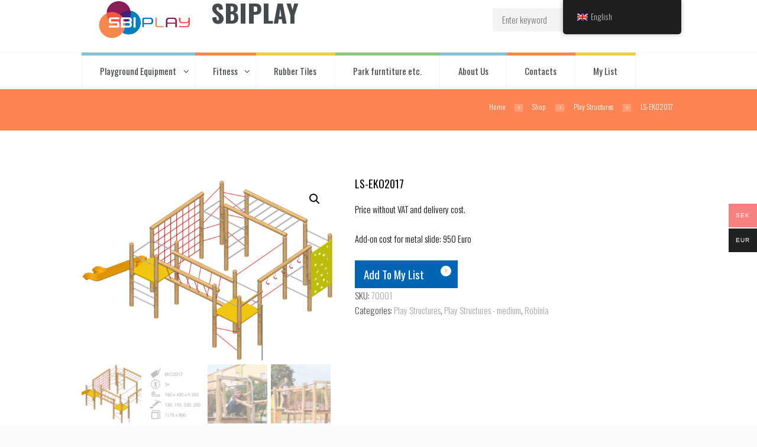

--- FILE ---
content_type: text/html; charset=UTF-8
request_url: https://www.sbiplay.com/product/ls-eko2017/
body_size: 20651
content:
<!DOCTYPE html>
<html lang="en-GB" class="scheme_original">
<head>
    <title>LS-EKO2017 &#8211; SBIPLAY</title>
<meta name='robots' content='max-image-preview:large' />
	<style>img:is([sizes="auto" i], [sizes^="auto," i]) { contain-intrinsic-size: 3000px 1500px }</style>
	
<!-- Google Tag Manager for WordPress by gtm4wp.com -->
<script data-cfasync="false" data-pagespeed-no-defer>
	var gtm4wp_datalayer_name = "dataLayer";
	var dataLayer = dataLayer || [];
</script>
<!-- End Google Tag Manager for WordPress by gtm4wp.com -->        <meta charset="UTF-8" />
                    <meta name="viewport" content="width=device-width, initial-scale=1, maximum-scale=1">
                    <link rel="profile" href="//gmpg.org/xfn/11" />
        <link rel="pingback" href="https://www.sbiplay.com/xmlrpc.php" />
        <link rel='dns-prefetch' href='//fonts.googleapis.com' />
<link rel="alternate" type="application/rss+xml" title="SBIPLAY &raquo; Feed" href="https://www.sbiplay.com/feed/" />
<link rel="alternate" type="application/rss+xml" title="SBIPLAY &raquo; Comments Feed" href="https://www.sbiplay.com/comments/feed/" />
<link rel="alternate" type="text/calendar" title="SBIPLAY &raquo; iCal Feed" href="https://www.sbiplay.com/events/?ical=1" />
<link rel="alternate" type="application/rss+xml" title="SBIPLAY &raquo; LS-EKO2017 Comments Feed" href="https://www.sbiplay.com/product/ls-eko2017/feed/" />
<meta property="og:image" content="https://usercontent.one/wp/www.sbiplay.com/wp-content/uploads/2021/03/eko2017-3d.jpg?media=1762438995"/>
<script type="text/javascript">
/* <![CDATA[ */
window._wpemojiSettings = {"baseUrl":"https:\/\/s.w.org\/images\/core\/emoji\/15.0.3\/72x72\/","ext":".png","svgUrl":"https:\/\/s.w.org\/images\/core\/emoji\/15.0.3\/svg\/","svgExt":".svg","source":{"concatemoji":"https:\/\/www.sbiplay.com\/wp-includes\/js\/wp-emoji-release.min.js?ver=92710eaf41fc82c9262219a11132fc03"}};
/*! This file is auto-generated */
!function(i,n){var o,s,e;function c(e){try{var t={supportTests:e,timestamp:(new Date).valueOf()};sessionStorage.setItem(o,JSON.stringify(t))}catch(e){}}function p(e,t,n){e.clearRect(0,0,e.canvas.width,e.canvas.height),e.fillText(t,0,0);var t=new Uint32Array(e.getImageData(0,0,e.canvas.width,e.canvas.height).data),r=(e.clearRect(0,0,e.canvas.width,e.canvas.height),e.fillText(n,0,0),new Uint32Array(e.getImageData(0,0,e.canvas.width,e.canvas.height).data));return t.every(function(e,t){return e===r[t]})}function u(e,t,n){switch(t){case"flag":return n(e,"\ud83c\udff3\ufe0f\u200d\u26a7\ufe0f","\ud83c\udff3\ufe0f\u200b\u26a7\ufe0f")?!1:!n(e,"\ud83c\uddfa\ud83c\uddf3","\ud83c\uddfa\u200b\ud83c\uddf3")&&!n(e,"\ud83c\udff4\udb40\udc67\udb40\udc62\udb40\udc65\udb40\udc6e\udb40\udc67\udb40\udc7f","\ud83c\udff4\u200b\udb40\udc67\u200b\udb40\udc62\u200b\udb40\udc65\u200b\udb40\udc6e\u200b\udb40\udc67\u200b\udb40\udc7f");case"emoji":return!n(e,"\ud83d\udc26\u200d\u2b1b","\ud83d\udc26\u200b\u2b1b")}return!1}function f(e,t,n){var r="undefined"!=typeof WorkerGlobalScope&&self instanceof WorkerGlobalScope?new OffscreenCanvas(300,150):i.createElement("canvas"),a=r.getContext("2d",{willReadFrequently:!0}),o=(a.textBaseline="top",a.font="600 32px Arial",{});return e.forEach(function(e){o[e]=t(a,e,n)}),o}function t(e){var t=i.createElement("script");t.src=e,t.defer=!0,i.head.appendChild(t)}"undefined"!=typeof Promise&&(o="wpEmojiSettingsSupports",s=["flag","emoji"],n.supports={everything:!0,everythingExceptFlag:!0},e=new Promise(function(e){i.addEventListener("DOMContentLoaded",e,{once:!0})}),new Promise(function(t){var n=function(){try{var e=JSON.parse(sessionStorage.getItem(o));if("object"==typeof e&&"number"==typeof e.timestamp&&(new Date).valueOf()<e.timestamp+604800&&"object"==typeof e.supportTests)return e.supportTests}catch(e){}return null}();if(!n){if("undefined"!=typeof Worker&&"undefined"!=typeof OffscreenCanvas&&"undefined"!=typeof URL&&URL.createObjectURL&&"undefined"!=typeof Blob)try{var e="postMessage("+f.toString()+"("+[JSON.stringify(s),u.toString(),p.toString()].join(",")+"));",r=new Blob([e],{type:"text/javascript"}),a=new Worker(URL.createObjectURL(r),{name:"wpTestEmojiSupports"});return void(a.onmessage=function(e){c(n=e.data),a.terminate(),t(n)})}catch(e){}c(n=f(s,u,p))}t(n)}).then(function(e){for(var t in e)n.supports[t]=e[t],n.supports.everything=n.supports.everything&&n.supports[t],"flag"!==t&&(n.supports.everythingExceptFlag=n.supports.everythingExceptFlag&&n.supports[t]);n.supports.everythingExceptFlag=n.supports.everythingExceptFlag&&!n.supports.flag,n.DOMReady=!1,n.readyCallback=function(){n.DOMReady=!0}}).then(function(){return e}).then(function(){var e;n.supports.everything||(n.readyCallback(),(e=n.source||{}).concatemoji?t(e.concatemoji):e.wpemoji&&e.twemoji&&(t(e.twemoji),t(e.wpemoji)))}))}((window,document),window._wpemojiSettings);
/* ]]> */
</script>
<link rel='stylesheet' id='magnific-style-css' href='https://usercontent.one/wp/www.sbiplay.com/wp-content/themes/kidsplanet/fw/js/magnific/magnific-popup.css?media=1762438995' type='text/css' media='all' />
<style id='wp-emoji-styles-inline-css' type='text/css'>

	img.wp-smiley, img.emoji {
		display: inline !important;
		border: none !important;
		box-shadow: none !important;
		height: 1em !important;
		width: 1em !important;
		margin: 0 0.07em !important;
		vertical-align: -0.1em !important;
		background: none !important;
		padding: 0 !important;
	}
</style>
<link rel='stylesheet' id='wp-block-library-css' href='https://www.sbiplay.com/wp-includes/css/dist/block-library/style.min.css?ver=92710eaf41fc82c9262219a11132fc03' type='text/css' media='all' />
<style id='classic-theme-styles-inline-css' type='text/css'>
/*! This file is auto-generated */
.wp-block-button__link{color:#fff;background-color:#32373c;border-radius:9999px;box-shadow:none;text-decoration:none;padding:calc(.667em + 2px) calc(1.333em + 2px);font-size:1.125em}.wp-block-file__button{background:#32373c;color:#fff;text-decoration:none}
</style>
<style id='global-styles-inline-css' type='text/css'>
:root{--wp--preset--aspect-ratio--square: 1;--wp--preset--aspect-ratio--4-3: 4/3;--wp--preset--aspect-ratio--3-4: 3/4;--wp--preset--aspect-ratio--3-2: 3/2;--wp--preset--aspect-ratio--2-3: 2/3;--wp--preset--aspect-ratio--16-9: 16/9;--wp--preset--aspect-ratio--9-16: 9/16;--wp--preset--color--black: #000000;--wp--preset--color--cyan-bluish-gray: #abb8c3;--wp--preset--color--white: #ffffff;--wp--preset--color--pale-pink: #f78da7;--wp--preset--color--vivid-red: #cf2e2e;--wp--preset--color--luminous-vivid-orange: #ff6900;--wp--preset--color--luminous-vivid-amber: #fcb900;--wp--preset--color--light-green-cyan: #7bdcb5;--wp--preset--color--vivid-green-cyan: #00d084;--wp--preset--color--pale-cyan-blue: #8ed1fc;--wp--preset--color--vivid-cyan-blue: #0693e3;--wp--preset--color--vivid-purple: #9b51e0;--wp--preset--gradient--vivid-cyan-blue-to-vivid-purple: linear-gradient(135deg,rgba(6,147,227,1) 0%,rgb(155,81,224) 100%);--wp--preset--gradient--light-green-cyan-to-vivid-green-cyan: linear-gradient(135deg,rgb(122,220,180) 0%,rgb(0,208,130) 100%);--wp--preset--gradient--luminous-vivid-amber-to-luminous-vivid-orange: linear-gradient(135deg,rgba(252,185,0,1) 0%,rgba(255,105,0,1) 100%);--wp--preset--gradient--luminous-vivid-orange-to-vivid-red: linear-gradient(135deg,rgba(255,105,0,1) 0%,rgb(207,46,46) 100%);--wp--preset--gradient--very-light-gray-to-cyan-bluish-gray: linear-gradient(135deg,rgb(238,238,238) 0%,rgb(169,184,195) 100%);--wp--preset--gradient--cool-to-warm-spectrum: linear-gradient(135deg,rgb(74,234,220) 0%,rgb(151,120,209) 20%,rgb(207,42,186) 40%,rgb(238,44,130) 60%,rgb(251,105,98) 80%,rgb(254,248,76) 100%);--wp--preset--gradient--blush-light-purple: linear-gradient(135deg,rgb(255,206,236) 0%,rgb(152,150,240) 100%);--wp--preset--gradient--blush-bordeaux: linear-gradient(135deg,rgb(254,205,165) 0%,rgb(254,45,45) 50%,rgb(107,0,62) 100%);--wp--preset--gradient--luminous-dusk: linear-gradient(135deg,rgb(255,203,112) 0%,rgb(199,81,192) 50%,rgb(65,88,208) 100%);--wp--preset--gradient--pale-ocean: linear-gradient(135deg,rgb(255,245,203) 0%,rgb(182,227,212) 50%,rgb(51,167,181) 100%);--wp--preset--gradient--electric-grass: linear-gradient(135deg,rgb(202,248,128) 0%,rgb(113,206,126) 100%);--wp--preset--gradient--midnight: linear-gradient(135deg,rgb(2,3,129) 0%,rgb(40,116,252) 100%);--wp--preset--font-size--small: 13px;--wp--preset--font-size--medium: 20px;--wp--preset--font-size--large: 36px;--wp--preset--font-size--x-large: 42px;--wp--preset--spacing--20: 0.44rem;--wp--preset--spacing--30: 0.67rem;--wp--preset--spacing--40: 1rem;--wp--preset--spacing--50: 1.5rem;--wp--preset--spacing--60: 2.25rem;--wp--preset--spacing--70: 3.38rem;--wp--preset--spacing--80: 5.06rem;--wp--preset--shadow--natural: 6px 6px 9px rgba(0, 0, 0, 0.2);--wp--preset--shadow--deep: 12px 12px 50px rgba(0, 0, 0, 0.4);--wp--preset--shadow--sharp: 6px 6px 0px rgba(0, 0, 0, 0.2);--wp--preset--shadow--outlined: 6px 6px 0px -3px rgba(255, 255, 255, 1), 6px 6px rgba(0, 0, 0, 1);--wp--preset--shadow--crisp: 6px 6px 0px rgba(0, 0, 0, 1);}:where(.is-layout-flex){gap: 0.5em;}:where(.is-layout-grid){gap: 0.5em;}body .is-layout-flex{display: flex;}.is-layout-flex{flex-wrap: wrap;align-items: center;}.is-layout-flex > :is(*, div){margin: 0;}body .is-layout-grid{display: grid;}.is-layout-grid > :is(*, div){margin: 0;}:where(.wp-block-columns.is-layout-flex){gap: 2em;}:where(.wp-block-columns.is-layout-grid){gap: 2em;}:where(.wp-block-post-template.is-layout-flex){gap: 1.25em;}:where(.wp-block-post-template.is-layout-grid){gap: 1.25em;}.has-black-color{color: var(--wp--preset--color--black) !important;}.has-cyan-bluish-gray-color{color: var(--wp--preset--color--cyan-bluish-gray) !important;}.has-white-color{color: var(--wp--preset--color--white) !important;}.has-pale-pink-color{color: var(--wp--preset--color--pale-pink) !important;}.has-vivid-red-color{color: var(--wp--preset--color--vivid-red) !important;}.has-luminous-vivid-orange-color{color: var(--wp--preset--color--luminous-vivid-orange) !important;}.has-luminous-vivid-amber-color{color: var(--wp--preset--color--luminous-vivid-amber) !important;}.has-light-green-cyan-color{color: var(--wp--preset--color--light-green-cyan) !important;}.has-vivid-green-cyan-color{color: var(--wp--preset--color--vivid-green-cyan) !important;}.has-pale-cyan-blue-color{color: var(--wp--preset--color--pale-cyan-blue) !important;}.has-vivid-cyan-blue-color{color: var(--wp--preset--color--vivid-cyan-blue) !important;}.has-vivid-purple-color{color: var(--wp--preset--color--vivid-purple) !important;}.has-black-background-color{background-color: var(--wp--preset--color--black) !important;}.has-cyan-bluish-gray-background-color{background-color: var(--wp--preset--color--cyan-bluish-gray) !important;}.has-white-background-color{background-color: var(--wp--preset--color--white) !important;}.has-pale-pink-background-color{background-color: var(--wp--preset--color--pale-pink) !important;}.has-vivid-red-background-color{background-color: var(--wp--preset--color--vivid-red) !important;}.has-luminous-vivid-orange-background-color{background-color: var(--wp--preset--color--luminous-vivid-orange) !important;}.has-luminous-vivid-amber-background-color{background-color: var(--wp--preset--color--luminous-vivid-amber) !important;}.has-light-green-cyan-background-color{background-color: var(--wp--preset--color--light-green-cyan) !important;}.has-vivid-green-cyan-background-color{background-color: var(--wp--preset--color--vivid-green-cyan) !important;}.has-pale-cyan-blue-background-color{background-color: var(--wp--preset--color--pale-cyan-blue) !important;}.has-vivid-cyan-blue-background-color{background-color: var(--wp--preset--color--vivid-cyan-blue) !important;}.has-vivid-purple-background-color{background-color: var(--wp--preset--color--vivid-purple) !important;}.has-black-border-color{border-color: var(--wp--preset--color--black) !important;}.has-cyan-bluish-gray-border-color{border-color: var(--wp--preset--color--cyan-bluish-gray) !important;}.has-white-border-color{border-color: var(--wp--preset--color--white) !important;}.has-pale-pink-border-color{border-color: var(--wp--preset--color--pale-pink) !important;}.has-vivid-red-border-color{border-color: var(--wp--preset--color--vivid-red) !important;}.has-luminous-vivid-orange-border-color{border-color: var(--wp--preset--color--luminous-vivid-orange) !important;}.has-luminous-vivid-amber-border-color{border-color: var(--wp--preset--color--luminous-vivid-amber) !important;}.has-light-green-cyan-border-color{border-color: var(--wp--preset--color--light-green-cyan) !important;}.has-vivid-green-cyan-border-color{border-color: var(--wp--preset--color--vivid-green-cyan) !important;}.has-pale-cyan-blue-border-color{border-color: var(--wp--preset--color--pale-cyan-blue) !important;}.has-vivid-cyan-blue-border-color{border-color: var(--wp--preset--color--vivid-cyan-blue) !important;}.has-vivid-purple-border-color{border-color: var(--wp--preset--color--vivid-purple) !important;}.has-vivid-cyan-blue-to-vivid-purple-gradient-background{background: var(--wp--preset--gradient--vivid-cyan-blue-to-vivid-purple) !important;}.has-light-green-cyan-to-vivid-green-cyan-gradient-background{background: var(--wp--preset--gradient--light-green-cyan-to-vivid-green-cyan) !important;}.has-luminous-vivid-amber-to-luminous-vivid-orange-gradient-background{background: var(--wp--preset--gradient--luminous-vivid-amber-to-luminous-vivid-orange) !important;}.has-luminous-vivid-orange-to-vivid-red-gradient-background{background: var(--wp--preset--gradient--luminous-vivid-orange-to-vivid-red) !important;}.has-very-light-gray-to-cyan-bluish-gray-gradient-background{background: var(--wp--preset--gradient--very-light-gray-to-cyan-bluish-gray) !important;}.has-cool-to-warm-spectrum-gradient-background{background: var(--wp--preset--gradient--cool-to-warm-spectrum) !important;}.has-blush-light-purple-gradient-background{background: var(--wp--preset--gradient--blush-light-purple) !important;}.has-blush-bordeaux-gradient-background{background: var(--wp--preset--gradient--blush-bordeaux) !important;}.has-luminous-dusk-gradient-background{background: var(--wp--preset--gradient--luminous-dusk) !important;}.has-pale-ocean-gradient-background{background: var(--wp--preset--gradient--pale-ocean) !important;}.has-electric-grass-gradient-background{background: var(--wp--preset--gradient--electric-grass) !important;}.has-midnight-gradient-background{background: var(--wp--preset--gradient--midnight) !important;}.has-small-font-size{font-size: var(--wp--preset--font-size--small) !important;}.has-medium-font-size{font-size: var(--wp--preset--font-size--medium) !important;}.has-large-font-size{font-size: var(--wp--preset--font-size--large) !important;}.has-x-large-font-size{font-size: var(--wp--preset--font-size--x-large) !important;}
:where(.wp-block-post-template.is-layout-flex){gap: 1.25em;}:where(.wp-block-post-template.is-layout-grid){gap: 1.25em;}
:where(.wp-block-columns.is-layout-flex){gap: 2em;}:where(.wp-block-columns.is-layout-grid){gap: 2em;}
:root :where(.wp-block-pullquote){font-size: 1.5em;line-height: 1.6;}
</style>
<link rel='stylesheet' id='contact-form-7-css' href='https://usercontent.one/wp/www.sbiplay.com/wp-content/plugins/contact-form-7/includes/css/styles.css?ver=6.1.3&media=1762438995' type='text/css' media='all' />
<link rel='stylesheet' id='essential-grid-plugin-settings-css' href='https://usercontent.one/wp/www.sbiplay.com/wp-content/plugins/essential-grid/public/assets/css/settings.css?ver=3.0.7&media=1762438995' type='text/css' media='all' />
<link rel='stylesheet' id='tp-fontello-css' href='https://usercontent.one/wp/www.sbiplay.com/wp-content/plugins/essential-grid/public/assets/font/fontello/css/fontello.css?ver=3.0.7&media=1762438995' type='text/css' media='all' />
<link rel='stylesheet' id='photoswipe-css' href='https://usercontent.one/wp/www.sbiplay.com/wp-content/plugins/woocommerce/assets/css/photoswipe/photoswipe.min.css?ver=10.3.7&media=1762438995' type='text/css' media='all' />
<link rel='stylesheet' id='photoswipe-default-skin-css' href='https://usercontent.one/wp/www.sbiplay.com/wp-content/plugins/woocommerce/assets/css/photoswipe/default-skin/default-skin.min.css?ver=10.3.7&media=1762438995' type='text/css' media='all' />
<link rel='stylesheet' id='woocommerce-layout-css' href='https://usercontent.one/wp/www.sbiplay.com/wp-content/plugins/woocommerce/assets/css/woocommerce-layout.css?ver=10.3.7&media=1762438995' type='text/css' media='all' />
<link rel='stylesheet' id='woocommerce-smallscreen-css' href='https://usercontent.one/wp/www.sbiplay.com/wp-content/plugins/woocommerce/assets/css/woocommerce-smallscreen.css?ver=10.3.7&media=1762438995' type='text/css' media='only screen and (max-width: 768px)' />
<link rel='stylesheet' id='woocommerce-general-css' href='https://usercontent.one/wp/www.sbiplay.com/wp-content/plugins/woocommerce/assets/css/woocommerce.css?ver=10.3.7&media=1762438995' type='text/css' media='all' />
<style id='woocommerce-inline-inline-css' type='text/css'>
.woocommerce form .form-row .required { visibility: visible; }
</style>
<link rel='stylesheet' id='wsl-widget-css' href='https://usercontent.one/wp/www.sbiplay.com/wp-content/plugins/wordpress-social-login/assets/css/style.css?media=1762438995?ver=92710eaf41fc82c9262219a11132fc03' type='text/css' media='all' />
<link rel='stylesheet' id='trp-floater-language-switcher-style-css' href='https://usercontent.one/wp/www.sbiplay.com/wp-content/plugins/translatepress-multilingual/assets/css/trp-floater-language-switcher.css?ver=3.0.3&media=1762438995' type='text/css' media='all' />
<link rel='stylesheet' id='trp-language-switcher-style-css' href='https://usercontent.one/wp/www.sbiplay.com/wp-content/plugins/translatepress-multilingual/assets/css/trp-language-switcher.css?ver=3.0.3&media=1762438995' type='text/css' media='all' />
<link rel='stylesheet' id='woo-multi-currency-css' href='https://usercontent.one/wp/www.sbiplay.com/wp-content/plugins/woo-multi-currency/css/woo-multi-currency.min.css?ver=2.2.9&media=1762438995' type='text/css' media='all' />
<style id='woo-multi-currency-inline-css' type='text/css'>
.woo-multi-currency .wmc-list-currencies .wmc-currency.wmc-active,.woo-multi-currency .wmc-list-currencies .wmc-currency:hover {background: #f78080 !important;}
		.woo-multi-currency .wmc-list-currencies .wmc-currency,.woo-multi-currency .wmc-title, .woo-multi-currency.wmc-price-switcher a {background: #212121 !important;}
		.woo-multi-currency .wmc-title, .woo-multi-currency .wmc-list-currencies .wmc-currency span,.woo-multi-currency .wmc-list-currencies .wmc-currency a,.woo-multi-currency.wmc-price-switcher a {color: #ffffff !important;}.woo-multi-currency.wmc-shortcode .wmc-currency{background-color:#ffffff;color:#212121}.woo-multi-currency.wmc-shortcode .wmc-currency.wmc-active,.woo-multi-currency.wmc-shortcode .wmc-current-currency{background-color:#ffffff;color:#212121}.woo-multi-currency.wmc-shortcode.vertical-currency-symbols-circle:not(.wmc-currency-trigger-click) .wmc-currency-wrapper:hover .wmc-sub-currency,.woo-multi-currency.wmc-shortcode.vertical-currency-symbols-circle.wmc-currency-trigger-click .wmc-sub-currency{animation: height_slide 100ms;}@keyframes height_slide {0% {height: 0;} 100% {height: 100%;} }
</style>
<link rel='stylesheet' id='wmc-flags-css' href='https://usercontent.one/wp/www.sbiplay.com/wp-content/plugins/woo-multi-currency/css/flags-64.min.css?ver=2.2.9&media=1762438995' type='text/css' media='all' />
<link rel='stylesheet' id='woocommerce-product-attachment-css' href='https://usercontent.one/wp/www.sbiplay.com/wp-content/plugins/woo-product-attachment/public/css/woocommerce-product-attachment-public.css?ver=2.1.6&media=1762438995' type='text/css' media='all' />
<link rel='stylesheet' id='yith_ywraq_frontend-css' href='https://usercontent.one/wp/www.sbiplay.com/wp-content/plugins/yith-woocommerce-request-a-quote/assets/css/frontend.css?ver=2.45.0&media=1762438995' type='text/css' media='all' />
<style id='yith_ywraq_frontend-inline-css' type='text/css'>
.woocommerce .add-request-quote-button.button, .woocommerce .add-request-quote-button-addons.button, .yith-wceop-ywraq-button-wrapper .add-request-quote-button.button, .yith-wceop-ywraq-button-wrapper .add-request-quote-button-addons.button{
    background-color: #0066b4!important;
    color: #ffffff!important;
}
.woocommerce .add-request-quote-button.button:hover,  .woocommerce .add-request-quote-button-addons.button:hover,.yith-wceop-ywraq-button-wrapper .add-request-quote-button.button:hover,  .yith-wceop-ywraq-button-wrapper .add-request-quote-button-addons.button:hover{
    background-color: #044a80!important;
    color: #ffffff!important;
}


.cart button.single_add_to_cart_button{
	                 display:none!important;
	                }
</style>
<link rel='stylesheet' id='brands-styles-css' href='https://usercontent.one/wp/www.sbiplay.com/wp-content/plugins/woocommerce/assets/css/brands.css?ver=10.3.7&media=1762438995' type='text/css' media='all' />
<link rel='stylesheet' id='themerex-font-Oswald-css' href='https://fonts.googleapis.com/css?family=Oswald:100,100italic,300,300italic,400,400italic,700,700italic&#038;subset=latin,latin-ext,cyrillic,cyrillic-ext' type='text/css' media='all' />
<link rel='stylesheet' id='themerex-font-Roboto-Condensed-css' href='https://fonts.googleapis.com/css?family=Roboto+Condensed:100,100italic,300,300italic,400,400italic,700,700italic&#038;subset=latin,latin-ext,cyrillic,cyrillic-ext' type='text/css' media='all' />
<link rel='stylesheet' id='fontello-style-css' href='https://usercontent.one/wp/www.sbiplay.com/wp-content/themes/kidsplanet/css/fontello/css/fontello.css?media=1762438995' type='text/css' media='all' />
<link rel='stylesheet' id='themerex-main-style-css' href='https://usercontent.one/wp/www.sbiplay.com/wp-content/themes/kidsplanet/style.css?media=1762438995' type='text/css' media='all' />
<link rel='stylesheet' id='themerex-animation-style-css' href='https://usercontent.one/wp/www.sbiplay.com/wp-content/themes/kidsplanet/fw/css/core.animation.css?media=1762438995' type='text/css' media='all' />
<link rel='stylesheet' id='themerex-shortcodes-style-css' href='https://usercontent.one/wp/www.sbiplay.com/wp-content/plugins/themerex-utils/shortcodes/shortcodes.css?media=1762438995' type='text/css' media='all' />
<link rel='stylesheet' id='themerex-woo-style-css' href='https://usercontent.one/wp/www.sbiplay.com/wp-content/themes/kidsplanet/css/woo-style.css?media=1762438995' type='text/css' media='all' />
<link rel='stylesheet' id='themerex-tribe-style-css' href='https://usercontent.one/wp/www.sbiplay.com/wp-content/themes/kidsplanet/css/tribe-style.css?media=1762438995' type='text/css' media='all' />
<link rel='stylesheet' id='themerex-skin-style-css' href='https://usercontent.one/wp/www.sbiplay.com/wp-content/themes/kidsplanet/skins/kidsplanet/skin.css?media=1762438995' type='text/css' media='all' />
<link rel='stylesheet' id='themerex-custom-style-css' href='https://usercontent.one/wp/www.sbiplay.com/wp-content/themes/kidsplanet/fw/css/custom-style.css?media=1762438995' type='text/css' media='all' />
<style id='themerex-custom-style-inline-css' type='text/css'>
  .contacts_wrap .logo img{height:30px}
</style>
<link rel='stylesheet' id='themerex-responsive-style-css' href='https://usercontent.one/wp/www.sbiplay.com/wp-content/themes/kidsplanet/css/responsive.css?media=1762438995' type='text/css' media='all' />
<link rel='stylesheet' id='theme-skin-responsive-style-css' href='https://usercontent.one/wp/www.sbiplay.com/wp-content/themes/kidsplanet/skins/kidsplanet/skin.responsive.css?media=1762438995' type='text/css' media='all' />
<link rel='stylesheet' id='mediaelement-css' href='https://www.sbiplay.com/wp-includes/js/mediaelement/mediaelementplayer-legacy.min.css?ver=4.2.17' type='text/css' media='all' />
<link rel='stylesheet' id='wp-mediaelement-css' href='https://www.sbiplay.com/wp-includes/js/mediaelement/wp-mediaelement.min.css?ver=92710eaf41fc82c9262219a11132fc03' type='text/css' media='all' />
<link rel='stylesheet' id='wpgdprc-front-css-css' href='https://usercontent.one/wp/www.sbiplay.com/wp-content/plugins/wp-gdpr-compliance/Assets/css/front.css?media=1762438995?ver=1687336146' type='text/css' media='all' />
<style id='wpgdprc-front-css-inline-css' type='text/css'>
:root{--wp-gdpr--bar--background-color: #000000;--wp-gdpr--bar--color: #ffffff;--wp-gdpr--button--background-color: #000000;--wp-gdpr--button--background-color--darken: #000000;--wp-gdpr--button--color: #ffffff;}
</style>
<script type="text/javascript" id="nb-jquery" src="https://www.sbiplay.com/wp-includes/js/jquery/jquery.min.js?ver=3.7.1" id="jquery-core-js"></script>
<script type="text/javascript" src="https://www.sbiplay.com/wp-includes/js/jquery/jquery-migrate.min.js?ver=3.4.1" id="jquery-migrate-js"></script>
<script type="text/javascript" src="https://usercontent.one/wp/www.sbiplay.com/wp-content/plugins/woocommerce/assets/js/jquery-blockui/jquery.blockUI.min.js?ver=2.7.0-wc.10.3.7&media=1762438995" id="wc-jquery-blockui-js" data-wp-strategy="defer"></script>
<script type="text/javascript" id="wc-add-to-cart-js-extra">
/* <![CDATA[ */
var wc_add_to_cart_params = {"ajax_url":"\/wp-admin\/admin-ajax.php","wc_ajax_url":"\/?wc-ajax=%%endpoint%%","i18n_view_cart":"View basket","cart_url":"https:\/\/www.sbiplay.com","is_cart":"","cart_redirect_after_add":"no"};
/* ]]> */
</script>
<script type="text/javascript" src="https://usercontent.one/wp/www.sbiplay.com/wp-content/plugins/woocommerce/assets/js/frontend/add-to-cart.min.js?ver=10.3.7&media=1762438995" id="wc-add-to-cart-js" data-wp-strategy="defer"></script>
<script type="text/javascript" src="https://usercontent.one/wp/www.sbiplay.com/wp-content/plugins/woocommerce/assets/js/zoom/jquery.zoom.min.js?ver=1.7.21-wc.10.3.7&media=1762438995" id="wc-zoom-js" defer="defer" data-wp-strategy="defer"></script>
<script type="text/javascript" src="https://usercontent.one/wp/www.sbiplay.com/wp-content/plugins/woocommerce/assets/js/flexslider/jquery.flexslider.min.js?ver=2.7.2-wc.10.3.7&media=1762438995" id="wc-flexslider-js" defer="defer" data-wp-strategy="defer"></script>
<script type="text/javascript" src="https://usercontent.one/wp/www.sbiplay.com/wp-content/plugins/woocommerce/assets/js/photoswipe/photoswipe.min.js?ver=4.1.1-wc.10.3.7&media=1762438995" id="wc-photoswipe-js" defer="defer" data-wp-strategy="defer"></script>
<script type="text/javascript" src="https://usercontent.one/wp/www.sbiplay.com/wp-content/plugins/woocommerce/assets/js/photoswipe/photoswipe-ui-default.min.js?ver=4.1.1-wc.10.3.7&media=1762438995" id="wc-photoswipe-ui-default-js" defer="defer" data-wp-strategy="defer"></script>
<script type="text/javascript" id="wc-single-product-js-extra">
/* <![CDATA[ */
var wc_single_product_params = {"i18n_required_rating_text":"Please select a rating","i18n_rating_options":["1 of 5 stars","2 of 5 stars","3 of 5 stars","4 of 5 stars","5 of 5 stars"],"i18n_product_gallery_trigger_text":"View full-screen image gallery","review_rating_required":"yes","flexslider":{"rtl":false,"animation":"slide","smoothHeight":true,"directionNav":false,"controlNav":"thumbnails","slideshow":false,"animationSpeed":500,"animationLoop":false,"allowOneSlide":false},"zoom_enabled":"1","zoom_options":[],"photoswipe_enabled":"1","photoswipe_options":{"shareEl":false,"closeOnScroll":false,"history":false,"hideAnimationDuration":0,"showAnimationDuration":0},"flexslider_enabled":"1"};
/* ]]> */
</script>
<script type="text/javascript" src="https://usercontent.one/wp/www.sbiplay.com/wp-content/plugins/woocommerce/assets/js/frontend/single-product.min.js?ver=10.3.7&media=1762438995" id="wc-single-product-js" defer="defer" data-wp-strategy="defer"></script>
<script type="text/javascript" src="https://usercontent.one/wp/www.sbiplay.com/wp-content/plugins/woocommerce/assets/js/js-cookie/js.cookie.min.js?ver=2.1.4-wc.10.3.7&media=1762438995" id="wc-js-cookie-js" defer="defer" data-wp-strategy="defer"></script>
<script type="text/javascript" id="woocommerce-js-extra">
/* <![CDATA[ */
var woocommerce_params = {"ajax_url":"\/wp-admin\/admin-ajax.php","wc_ajax_url":"\/?wc-ajax=%%endpoint%%","i18n_password_show":"Show password","i18n_password_hide":"Hide password"};
/* ]]> */
</script>
<script type="text/javascript" src="https://usercontent.one/wp/www.sbiplay.com/wp-content/plugins/woocommerce/assets/js/frontend/woocommerce.min.js?ver=10.3.7&media=1762438995" id="woocommerce-js" defer="defer" data-wp-strategy="defer"></script>
<script type="text/javascript" src="https://usercontent.one/wp/www.sbiplay.com/wp-content/plugins/translatepress-multilingual/assets/js/trp-frontend-compatibility.js?ver=3.0.3&media=1762438995" id="trp-frontend-compatibility-js"></script>
<script type="text/javascript" src="https://usercontent.one/wp/www.sbiplay.com/wp-content/plugins/js_composer/assets/js/vendors/woocommerce-add-to-cart.js?ver=8.7.2&media=1762438995" id="vc_woocommerce-add-to-cart-js-js"></script>
<script type="text/javascript" id="woo-multi-currency-js-extra">
/* <![CDATA[ */
var wooMultiCurrencyParams = {"enableCacheCompatible":"0","ajaxUrl":"https:\/\/www.sbiplay.com\/wp-admin\/admin-ajax.php","extra_params":[],"current_currency":"SEK","woo_subscription":""};
/* ]]> */
</script>
<script type="text/javascript" src="https://usercontent.one/wp/www.sbiplay.com/wp-content/plugins/woo-multi-currency/js/woo-multi-currency.min.js?ver=2.2.9&media=1762438995" id="woo-multi-currency-js"></script>
<script type="text/javascript" src="https://usercontent.one/wp/www.sbiplay.com/wp-content/plugins/woo-product-attachment/public/js/woocommerce-product-attachment-public.js?ver=2.1.6&media=1762438995" id="woocommerce-product-attachment-js"></script>
<script type="text/javascript" id="wpgdprc-front-js-js-extra">
/* <![CDATA[ */
var wpgdprcFront = {"ajaxUrl":"https:\/\/www.sbiplay.com\/wp-admin\/admin-ajax.php","ajaxNonce":"a2a3b2e2e1","ajaxArg":"security","pluginPrefix":"wpgdprc","blogId":"1","isMultiSite":"","locale":"en_GB","showSignUpModal":"","showFormModal":"","cookieName":"wpgdprc-consent","consentVersion":"","path":"\/","prefix":"wpgdprc"};
/* ]]> */
</script>
<script type="text/javascript" src="https://usercontent.one/wp/www.sbiplay.com/wp-content/plugins/wp-gdpr-compliance/Assets/js/front.min.js?media=1762438995?ver=1687336146" id="wpgdprc-front-js-js"></script>
<script></script><link rel="https://api.w.org/" href="https://www.sbiplay.com/wp-json/" /><link rel="alternate" title="JSON" type="application/json" href="https://www.sbiplay.com/wp-json/wp/v2/product/4190" /><link rel="EditURI" type="application/rsd+xml" title="RSD" href="https://www.sbiplay.com/xmlrpc.php?rsd" />
<link rel="canonical" href="https://www.sbiplay.com/product/ls-eko2017/" />
<link rel="alternate" title="oEmbed (JSON)" type="application/json+oembed" href="https://www.sbiplay.com/wp-json/oembed/1.0/embed?url=https%3A%2F%2Fwww.sbiplay.com%2Fproduct%2Fls-eko2017%2F" />
<link rel="alternate" title="oEmbed (XML)" type="text/xml+oembed" href="https://www.sbiplay.com/wp-json/oembed/1.0/embed?url=https%3A%2F%2Fwww.sbiplay.com%2Fproduct%2Fls-eko2017%2F&#038;format=xml" />
<style>[class*=" icon-oc-"],[class^=icon-oc-]{speak:none;font-style:normal;font-weight:400;font-variant:normal;text-transform:none;line-height:1;-webkit-font-smoothing:antialiased;-moz-osx-font-smoothing:grayscale}.icon-oc-one-com-white-32px-fill:before{content:"901"}.icon-oc-one-com:before{content:"900"}#one-com-icon,.toplevel_page_onecom-wp .wp-menu-image{speak:none;display:flex;align-items:center;justify-content:center;text-transform:none;line-height:1;-webkit-font-smoothing:antialiased;-moz-osx-font-smoothing:grayscale}.onecom-wp-admin-bar-item>a,.toplevel_page_onecom-wp>.wp-menu-name{font-size:16px;font-weight:400;line-height:1}.toplevel_page_onecom-wp>.wp-menu-name img{width:69px;height:9px;}.wp-submenu-wrap.wp-submenu>.wp-submenu-head>img{width:88px;height:auto}.onecom-wp-admin-bar-item>a img{height:7px!important}.onecom-wp-admin-bar-item>a img,.toplevel_page_onecom-wp>.wp-menu-name img{opacity:.8}.onecom-wp-admin-bar-item.hover>a img,.toplevel_page_onecom-wp.wp-has-current-submenu>.wp-menu-name img,li.opensub>a.toplevel_page_onecom-wp>.wp-menu-name img{opacity:1}#one-com-icon:before,.onecom-wp-admin-bar-item>a:before,.toplevel_page_onecom-wp>.wp-menu-image:before{content:'';position:static!important;background-color:rgba(240,245,250,.4);border-radius:102px;width:18px;height:18px;padding:0!important}.onecom-wp-admin-bar-item>a:before{width:14px;height:14px}.onecom-wp-admin-bar-item.hover>a:before,.toplevel_page_onecom-wp.opensub>a>.wp-menu-image:before,.toplevel_page_onecom-wp.wp-has-current-submenu>.wp-menu-image:before{background-color:#76b82a}.onecom-wp-admin-bar-item>a{display:inline-flex!important;align-items:center;justify-content:center}#one-com-logo-wrapper{font-size:4em}#one-com-icon{vertical-align:middle}.imagify-welcome{display:none !important;}</style><meta name="tec-api-version" content="v1"><meta name="tec-api-origin" content="https://www.sbiplay.com"><link rel="alternate" href="https://www.sbiplay.com/wp-json/tribe/events/v1/" /><link rel="alternate" hreflang="en-GB" href="https://www.sbiplay.com/product/ls-eko2017/"/>
<link rel="alternate" hreflang="sv-SE" href="https://www.sbiplay.com/sv/produkt/ls-eko2017/"/>
<link rel="alternate" hreflang="en" href="https://www.sbiplay.com/product/ls-eko2017/"/>
<link rel="alternate" hreflang="sv" href="https://www.sbiplay.com/sv/produkt/ls-eko2017/"/>

<!-- Google Tag Manager for WordPress by gtm4wp.com -->
<!-- GTM Container placement set to manual -->
<script data-cfasync="false" data-pagespeed-no-defer type="text/javascript">
	var dataLayer_content = {"pagePostType":"product","pagePostType2":"single-product","pagePostAuthor":"Petter Lindh"};
	dataLayer.push( dataLayer_content );
</script>
<script data-cfasync="false" data-pagespeed-no-defer type="text/javascript">
(function(w,d,s,l,i){w[l]=w[l]||[];w[l].push({'gtm.start':
new Date().getTime(),event:'gtm.js'});var f=d.getElementsByTagName(s)[0],
j=d.createElement(s),dl=l!='dataLayer'?'&l='+l:'';j.async=true;j.src=
'//www.googletagmanager.com/gtm.js?id='+i+dl;f.parentNode.insertBefore(j,f);
})(window,document,'script','dataLayer','GTM-TJKQR88');
</script>
<!-- End Google Tag Manager for WordPress by gtm4wp.com -->	<noscript><style>.woocommerce-product-gallery{ opacity: 1 !important; }</style></noscript>
	<meta name="generator" content="Powered by WPBakery Page Builder - drag and drop page builder for WordPress."/>
<style type="text/css" id="custom-background-css">
body.custom-background { background-color: #fcfcfc; }
</style>
	<link rel="icon" href="https://usercontent.one/wp/www.sbiplay.com/wp-content/uploads/2020/06/cropped-2-32x32.png?media=1762438995" sizes="32x32" />
<link rel="icon" href="https://usercontent.one/wp/www.sbiplay.com/wp-content/uploads/2020/06/cropped-2-192x192.png?media=1762438995" sizes="192x192" />
<link rel="apple-touch-icon" href="https://usercontent.one/wp/www.sbiplay.com/wp-content/uploads/2020/06/cropped-2-180x180.png?media=1762438995" />
<meta name="msapplication-TileImage" content="https://usercontent.one/wp/www.sbiplay.com/wp-content/uploads/2020/06/cropped-2-270x270.png?media=1762438995" />
		<style type="text/css" id="wp-custom-css">
			.scheme_original .greylink a:hover, .scheme_original .widget_nav_menu ul li a:hover {
    color: #ff8454;
}
h5.widget_title {
    display: block !important;
    color: white !important;
    margin: 16px 0px !important;
}

.widget_nav_menu ul li {
    padding-left: 0px !important;
}		</style>
		<style id="sccss">/* Enter Your Custom CSS Here */
a.top_panel_cart_button.sf-with-ul {
    display: none;
}
.mc4wp-form-fields input[type="email"] {
    background: #5e636580;
    border: #5e636580;
    color: #fff !important;
}
.mc4wp-form-fields input[type="email"]:hover {
    background: rgba(255, 255, 255, 0.12941176470588237) !important;
}
.wpb-js-composer .vc_tta-color-grey.vc_tta-style-classic.vc_tta-tabs .vc_tta-panels .vc_tta-panel-body {
    border-color: white !important;
    background-color: white !important;
	  border-top: 1px solid #e3e3e3 !important;
}
.wpb-js-composer .vc_tta-color-grey.vc_tta-style-classic .vc_tta-tab>a {
    border-color: #e3e3e3;
    background-color: #ffffff !important;
    color: #666;
    border-top: 0px !important;
    border-left: 0px !important;
    border-right: 0px !important;
}
li.vc_tta-tab.vc_active {
    border-left: 1px solid #e3e3e3;
    border-right: 1px solid #e3e3e3;
    border-top: 1px solid #e3e3e3;
    border-bottom: 0px;
}
.about-sbiplay .sidebar_show .content {
    width: 100% !important;
}
span.vc_tta-title-text {
    font-size: 20px !important;
    font-weight: 600 !important;
}
a.scroll_to_top.icon-up.show {
    display: none !important;
}
p {
    color: #0C0C0C !important;
}
h1, h2, h3, h4, h5, h6 {
    color: #0C0C0C !important;
}
h1.page_title {
    color: #fff !important;
}
.single span.product_id {
    display: none;
}
select.orderby {
    display: none;
}
.woocommerce .quantity .qty {
    width: 100%;
    text-align: center;
}
form#yith-ywraq-mail-form:before {
    content: "Send and get a complete offer including transport";
    font-size: 28px;
    font-weight: 500;
}
.yith-ywraq-mail-form-wrapper h3 {
    display: none;
}
.scheme_original .widget_area_inner ul li a {
    color: #fff;
}
.scheme_original .widget_area .widget_title {
    display: none;
}
section.comments_wrap {
    display: none;
}</style><noscript><style> .wpb_animate_when_almost_visible { opacity: 1; }</style></noscript></head>

<body data-rsssl=1 class="nb-3-3-8 nimble-no-local-data-skp__post_product_4190 nimble-no-group-site-tmpl-skp__all_product product-template-default single single-product postid-4190 custom-background theme-kidsplanet sek-hide-rc-badge woocommerce woocommerce-page woocommerce-no-js tribe-no-js page-template-kidsplanet translatepress-en_GB woocommerce-multi-currency-SEK default_theme themerex_body body_style_wide body_filled theme_skin_kidsplanet article_style_stretch layout_single-standard template_single-standard top_panel_show top_panel_above sidebar_hide sidebar_outer_hide wpb-js-composer js-comp-ver-8.7.2 vc_responsive">
      
<!-- GTM Container placement set to manual -->
<!-- Google Tag Manager (noscript) -->
				<noscript><iframe src="https://www.googletagmanager.com/ns.html?id=GTM-TJKQR88" height="0" width="0" style="display:none;visibility:hidden" aria-hidden="true"></iframe></noscript>
<!-- End Google Tag Manager (noscript) -->
	
	
	
	
	
	
	<div class="body_wrap">

		
		<div class="page_wrap">

					
		<div class="top_panel_fixed_wrap"></div>

		<header class="top_panel_wrap top_panel_style_1 scheme_original">
			<div class="top_panel_wrap_inner top_panel_inner_style_1 top_panel_position_above">
			
			
			<div class="top_panel_middle" >
				<div class="content_wrap">
					<div class="columns_wrap columns_fluid">
						<div class="column-2_5 contact_logo">
												<div class="logo">
						<a href="https://www.sbiplay.com/"><img src="https://usercontent.one/wp/www.sbiplay.com/wp-content/uploads/2020/06/logo-footer.png?media=1762438995" class="logo_main" alt="img"><img src="https://usercontent.one/wp/www.sbiplay.com/wp-content/uploads/2020/06/logo-footer.png?media=1762438995" class="logo_fixed" alt="img"><div class="logo_text">SBIPLAY</div></a>
					</div>
						</div><div class="column-3_5 top_search_panel">
                            <div class="search_wrap search_style_flat search_state_fixed search_ajax">
						<div class="search_form_wrap">
							<form role="search" method="get" class="search_form" action="https://www.sbiplay.com/">
								<button type="submit" class="search_submit icon-search" title="Start search"></button>
								<input type="text" class="search_field" placeholder="Enter keyword" value="" name="s" title="Enter keyword" />
							</form>
						</div>
						<div class="search_results widget_area scheme_original"><a class="search_results_close icon-cancel"></a><div class="search_results_content"></div></div>
				</div>                        </div>
                    </div>
				</div>
			</div>

			<div class="top_panel_bottom">
				<div class="content_wrap clearfix">
					<a href="#" class="menu_main_responsive_button icon-down">Select menu item</a>
					<nav role="navigation" class="menu_main_nav_area">
						<ul id="menu_main" class="menu_main_nav"><li id="menu-item-1778" class="menu-item menu-item-type-post_type menu-item-object-page menu-item-has-children menu-item-1778"><a href="https://www.sbiplay.com/playground/">Playground Equipment</a>
<ul class="sub-menu">
	<li id="menu-item-1764" class="menu-item menu-item-type-taxonomy menu-item-object-product_cat current-product-ancestor current-menu-parent current-product-parent menu-item-has-children menu-item-1764"><a href="https://www.sbiplay.com/product-category/play-structures/">Play Structures</a>
	<ul class="sub-menu">
		<li id="menu-item-1766" class="menu-item menu-item-type-taxonomy menu-item-object-product_cat menu-item-1766"><a href="https://www.sbiplay.com/product-category/play-structures/play-structures-small/">Play Structures &#8211; small</a></li>
		<li id="menu-item-1765" class="menu-item menu-item-type-taxonomy menu-item-object-product_cat current-product-ancestor current-menu-parent current-product-parent menu-item-1765"><a href="https://www.sbiplay.com/product-category/play-structures/play-structures-medium/">Play Structures &#8211; medium</a></li>
		<li id="menu-item-1768" class="menu-item menu-item-type-taxonomy menu-item-object-product_cat menu-item-1768"><a href="https://www.sbiplay.com/product-category/play-structures/play-structures-large/">Play Structures &#8211; large</a></li>
		<li id="menu-item-1767" class="menu-item menu-item-type-taxonomy menu-item-object-product_cat menu-item-1767"><a href="https://www.sbiplay.com/product-category/play-structures/play-structures-toddler/">Play Structures &#8211; toddler</a></li>
		<li id="menu-item-3825" class="menu-item menu-item-type-taxonomy menu-item-object-product_cat menu-item-3825"><a href="https://www.sbiplay.com/product-category/play-structures/play-structures-ship/">Play Structures &#8211; Ship</a></li>
	</ul>
</li>
	<li id="menu-item-1770" class="menu-item menu-item-type-taxonomy menu-item-object-product_cat menu-item-1770"><a href="https://www.sbiplay.com/product-category/slides/">Slides</a></li>
	<li id="menu-item-1759" class="menu-item menu-item-type-taxonomy menu-item-object-product_cat menu-item-1759"><a href="https://www.sbiplay.com/product-category/swings-and-spring-swings/swings/">Swings</a></li>
	<li id="menu-item-1758" class="menu-item menu-item-type-taxonomy menu-item-object-product_cat menu-item-1758"><a href="https://www.sbiplay.com/product-category/swings-and-spring-swings/seesaws/">Seesaws</a></li>
	<li id="menu-item-1757" class="menu-item menu-item-type-taxonomy menu-item-object-product_cat menu-item-1757"><a href="https://www.sbiplay.com/product-category/swings-and-spring-swings/spring-swings/">Spring Swings</a></li>
	<li id="menu-item-1760" class="menu-item menu-item-type-taxonomy menu-item-object-product_cat menu-item-1760"><a href="https://www.sbiplay.com/product-category/carousels/">Carousels</a></li>
	<li id="menu-item-1771" class="menu-item menu-item-type-taxonomy menu-item-object-product_cat menu-item-1771"><a href="https://www.sbiplay.com/product-category/cableways/">Cableways</a></li>
	<li id="menu-item-1772" class="menu-item menu-item-type-taxonomy menu-item-object-product_cat menu-item-1772"><a href="https://www.sbiplay.com/product-category/sandboxes/">Sandboxes</a></li>
	<li id="menu-item-1761" class="menu-item menu-item-type-taxonomy menu-item-object-product_cat menu-item-1761"><a href="https://www.sbiplay.com/product-category/play-houses-and-play-panels/">Play Houses and Play Panels</a></li>
	<li id="menu-item-1769" class="menu-item menu-item-type-taxonomy menu-item-object-product_cat menu-item-1769"><a href="https://www.sbiplay.com/product-category/wheelchair-accessible/">Wheelchair Accessible</a></li>
	<li id="menu-item-4086" class="menu-item menu-item-type-taxonomy menu-item-object-product_cat menu-item-4086"><a href="https://www.sbiplay.com/product-category/playgrounds-metal/">Playgrounds &#8211; metal</a></li>
	<li id="menu-item-1762" class="menu-item menu-item-type-taxonomy menu-item-object-product_cat menu-item-1762"><a href="https://www.sbiplay.com/product-category/playground-at-home/">Playground at home</a></li>
	<li id="menu-item-4520" class="menu-item menu-item-type-taxonomy menu-item-object-product_cat menu-item-4520"><a href="https://www.sbiplay.com/product-category/trampolines/">Trampolines</a></li>
	<li id="menu-item-3826" class="menu-item menu-item-type-taxonomy menu-item-object-product_cat menu-item-3826"><a href="https://www.sbiplay.com/product-category/novelties-and-special/">Novelties and special</a></li>
</ul>
</li>
<li id="menu-item-1753" class="menu-item menu-item-type-taxonomy menu-item-object-product_cat menu-item-has-children menu-item-1753"><a href="https://www.sbiplay.com/product-category/fitness/">Fitness</a>
<ul class="sub-menu">
	<li id="menu-item-2919" class="menu-item menu-item-type-taxonomy menu-item-object-product_cat menu-item-2919"><a href="https://www.sbiplay.com/product-category/fitness/outdoor-gym/">Outdoor Gym</a></li>
	<li id="menu-item-4383" class="menu-item menu-item-type-taxonomy menu-item-object-product_cat menu-item-4383"><a href="https://www.sbiplay.com/product-category/fitness/fitness-wood/">Fitness &#8211; wood</a></li>
	<li id="menu-item-1754" class="menu-item menu-item-type-taxonomy menu-item-object-product_cat menu-item-1754"><a href="https://www.sbiplay.com/product-category/fitness/gymnastic-play-equipment/">Gymnastic Play Equipment</a></li>
</ul>
</li>
<li id="menu-item-1782" class="menu-item menu-item-type-post_type menu-item-object-page menu-item-1782"><a href="https://www.sbiplay.com/rubber-tiles/">Rubber Tiles</a></li>
<li id="menu-item-4186" class="menu-item menu-item-type-taxonomy menu-item-object-product_cat menu-item-4186"><a href="https://www.sbiplay.com/product-category/park-furniture-etc/">Park furntiture etc.</a></li>
<li id="menu-item-2333" class="menu-item menu-item-type-post_type menu-item-object-page menu-item-2333"><a href="https://www.sbiplay.com/about-us/">About Us</a></li>
<li id="menu-item-1371" class="menu-item menu-item-type-post_type menu-item-object-page menu-item-1371"><a href="https://www.sbiplay.com/contacts/">Contacts</a></li>
<li id="menu-item-2207" class="menu-item menu-item-type-post_type menu-item-object-page menu-item-2207"><a href="https://www.sbiplay.com/request-quote/">My List</a></li>
</ul>					</nav>
				</div>
			</div>

			</div>
		</header>

						<div class="top_panel_title top_panel_style_1  breadcrumbs_present scheme_original">
					<div class="top_panel_title_inner top_panel_inner_style_1  breadcrumbs_present_inner">
						<div class="content_wrap">
																						<div class="breadcrumbs">
									<a class="breadcrumbs_item home" href="https://www.sbiplay.com/">Home</a><span class="breadcrumbs_delimiter"></span><a class="breadcrumbs_item all" href="https://www.sbiplay.com/shop/">Shop</a><span class="breadcrumbs_delimiter"></span><a class="breadcrumbs_item cat_post" href="https://www.sbiplay.com/product-category/play-structures/">Play Structures</a><span class="breadcrumbs_delimiter"></span><span class="breadcrumbs_item current">LS-EKO2017</span>								</div>
													</div>
					</div>
				</div>
				
			<div class="page_content_wrap">

				
<div class="content_wrap">
<div class="content">
				<article class="post_item post_item_single post_item_product">
			<nav class="woocommerce-breadcrumb" aria-label="Breadcrumb"><a href="https://www.sbiplay.com">Home</a>&nbsp;&#47;&nbsp;<a href="https://www.sbiplay.com/product-category/play-structures/">Play Structures</a>&nbsp;&#47;&nbsp;<a href="https://www.sbiplay.com/product-category/play-structures/play-structures-medium/">Play Structures - medium</a>&nbsp;&#47;&nbsp;LS-EKO2017</nav>
					
			<div class="woocommerce-notices-wrapper"></div><div id="product-4190" class="product type-product post-4190 status-publish first instock product_cat-play-structures product_cat-play-structures-medium product_cat-robinia has-post-thumbnail shipping-taxable product-type-simple">

	<div class="woocommerce-product-gallery woocommerce-product-gallery--with-images woocommerce-product-gallery--columns-5 images" data-columns="5" style="opacity: 0; transition: opacity .25s ease-in-out;">
	<div class="woocommerce-product-gallery__wrapper">
		<div data-thumb="https://usercontent.one/wp/www.sbiplay.com/wp-content/uploads/2021/03/eko2017-3d-100x100.jpg?media=1762438995" data-thumb-alt="LS-EKO2017" data-thumb-srcset="https://usercontent.one/wp/www.sbiplay.com/wp-content/uploads/2021/03/eko2017-3d-100x100.jpg?media=1762438995 100w, https://usercontent.one/wp/www.sbiplay.com/wp-content/uploads/2021/03/eko2017-3d-150x150.jpg?media=1762438995 150w, https://usercontent.one/wp/www.sbiplay.com/wp-content/uploads/2021/03/eko2017-3d-870x870.jpg?media=1762438995 870w, https://usercontent.one/wp/www.sbiplay.com/wp-content/uploads/2021/03/eko2017-3d-390x390.jpg?media=1762438995 390w, https://usercontent.one/wp/www.sbiplay.com/wp-content/uploads/2021/03/eko2017-3d-300x300.jpg?media=1762438995 300w, https://usercontent.one/wp/www.sbiplay.com/wp-content/uploads/2021/03/eko2017-3d-75x75.jpg?media=1762438995 75w"  data-thumb-sizes="(max-width: 100px) 100vw, 100px" class="woocommerce-product-gallery__image"><a href="https://usercontent.one/wp/www.sbiplay.com/wp-content/uploads/2021/03/eko2017-3d.jpg?media=1762438995"><img width="600" height="432" src="https://usercontent.one/wp/www.sbiplay.com/wp-content/uploads/2021/03/eko2017-3d-600x432.jpg?media=1762438995" class="wp-post-image no-lazy" alt="LS-EKO2017" data-caption="" data-src="https://usercontent.one/wp/www.sbiplay.com/wp-content/uploads/2021/03/eko2017-3d.jpg?media=1762438995" data-large_image="https://usercontent.one/wp/www.sbiplay.com/wp-content/uploads/2021/03/eko2017-3d.jpg?media=1762438995" data-large_image_width="1500" data-large_image_height="1079" decoding="async" fetchpriority="high" srcset="https://usercontent.one/wp/www.sbiplay.com/wp-content/uploads/2021/03/eko2017-3d-600x432.jpg?media=1762438995 600w, https://usercontent.one/wp/www.sbiplay.com/wp-content/uploads/2021/03/eko2017-3d-300x216.jpg?media=1762438995 300w, https://usercontent.one/wp/www.sbiplay.com/wp-content/uploads/2021/03/eko2017-3d-1024x737.jpg?media=1762438995 1024w, https://usercontent.one/wp/www.sbiplay.com/wp-content/uploads/2021/03/eko2017-3d-768x552.jpg?media=1762438995 768w, https://usercontent.one/wp/www.sbiplay.com/wp-content/uploads/2021/03/eko2017-3d-16x12.jpg?media=1762438995 16w, https://usercontent.one/wp/www.sbiplay.com/wp-content/uploads/2021/03/eko2017-3d-1170x842.jpg?media=1762438995 1170w, https://usercontent.one/wp/www.sbiplay.com/wp-content/uploads/2021/03/eko2017-3d-370x266.jpg?media=1762438995 370w, https://usercontent.one/wp/www.sbiplay.com/wp-content/uploads/2021/03/eko2017-3d-870x626.jpg?media=1762438995 870w, https://usercontent.one/wp/www.sbiplay.com/wp-content/uploads/2021/03/eko2017-3d-390x281.jpg?media=1762438995 390w, https://usercontent.one/wp/www.sbiplay.com/wp-content/uploads/2021/03/eko2017-3d.jpg?media=1762438995 1500w" sizes="(max-width: 600px) 100vw, 600px" /></a></div><div data-thumb="https://usercontent.one/wp/www.sbiplay.com/wp-content/uploads/2021/03/EKO2017-data-100x100.jpg?media=1762438995" data-thumb-alt="LS-EKO2017 - Image 2" data-thumb-srcset="https://usercontent.one/wp/www.sbiplay.com/wp-content/uploads/2021/03/EKO2017-data-100x100.jpg?media=1762438995 100w, https://usercontent.one/wp/www.sbiplay.com/wp-content/uploads/2021/03/EKO2017-data-150x150.jpg?media=1762438995 150w, https://usercontent.one/wp/www.sbiplay.com/wp-content/uploads/2021/03/EKO2017-data-13x12.jpg?media=1762438995 13w, https://usercontent.one/wp/www.sbiplay.com/wp-content/uploads/2021/03/EKO2017-data-390x390.jpg?media=1762438995 390w, https://usercontent.one/wp/www.sbiplay.com/wp-content/uploads/2021/03/EKO2017-data-300x300.jpg?media=1762438995 300w, https://usercontent.one/wp/www.sbiplay.com/wp-content/uploads/2021/03/EKO2017-data-75x75.jpg?media=1762438995 75w"  data-thumb-sizes="(max-width: 100px) 100vw, 100px" class="woocommerce-product-gallery__image"><a href="https://usercontent.one/wp/www.sbiplay.com/wp-content/uploads/2021/03/EKO2017-data.jpg?media=1762438995"><img width="564" height="520" src="https://usercontent.one/wp/www.sbiplay.com/wp-content/uploads/2021/03/EKO2017-data.jpg?media=1762438995" class=" no-lazy" alt="LS-EKO2017 - Image 2" data-caption="" data-src="https://usercontent.one/wp/www.sbiplay.com/wp-content/uploads/2021/03/EKO2017-data.jpg?media=1762438995" data-large_image="https://usercontent.one/wp/www.sbiplay.com/wp-content/uploads/2021/03/EKO2017-data.jpg?media=1762438995" data-large_image_width="564" data-large_image_height="520" decoding="async" srcset="https://usercontent.one/wp/www.sbiplay.com/wp-content/uploads/2021/03/EKO2017-data.jpg?media=1762438995 564w, https://usercontent.one/wp/www.sbiplay.com/wp-content/uploads/2021/03/EKO2017-data-300x277.jpg?media=1762438995 300w, https://usercontent.one/wp/www.sbiplay.com/wp-content/uploads/2021/03/EKO2017-data-13x12.jpg?media=1762438995 13w, https://usercontent.one/wp/www.sbiplay.com/wp-content/uploads/2021/03/EKO2017-data-370x341.jpg?media=1762438995 370w, https://usercontent.one/wp/www.sbiplay.com/wp-content/uploads/2021/03/EKO2017-data-390x360.jpg?media=1762438995 390w" sizes="(max-width: 564px) 100vw, 564px" /></a></div><div data-thumb="https://usercontent.one/wp/www.sbiplay.com/wp-content/uploads/2021/03/EKO2017-photo-2-small-100x100.jpg?media=1762438995" data-thumb-alt="LS-EKO2017 - Image 3" data-thumb-srcset="https://usercontent.one/wp/www.sbiplay.com/wp-content/uploads/2021/03/EKO2017-photo-2-small-100x100.jpg?media=1762438995 100w, https://usercontent.one/wp/www.sbiplay.com/wp-content/uploads/2021/03/EKO2017-photo-2-small-150x150.jpg?media=1762438995 150w, https://usercontent.one/wp/www.sbiplay.com/wp-content/uploads/2021/03/EKO2017-photo-2-small-390x390.jpg?media=1762438995 390w, https://usercontent.one/wp/www.sbiplay.com/wp-content/uploads/2021/03/EKO2017-photo-2-small-300x300.jpg?media=1762438995 300w, https://usercontent.one/wp/www.sbiplay.com/wp-content/uploads/2021/03/EKO2017-photo-2-small-75x75.jpg?media=1762438995 75w"  data-thumb-sizes="(max-width: 100px) 100vw, 100px" class="woocommerce-product-gallery__image"><a href="https://usercontent.one/wp/www.sbiplay.com/wp-content/uploads/2021/03/EKO2017-photo-2-small.jpg?media=1762438995"><img width="600" height="401" src="https://usercontent.one/wp/www.sbiplay.com/wp-content/uploads/2021/03/EKO2017-photo-2-small-600x401.jpg?media=1762438995" class=" no-lazy" alt="LS-EKO2017 - Image 3" data-caption="" data-src="https://usercontent.one/wp/www.sbiplay.com/wp-content/uploads/2021/03/EKO2017-photo-2-small.jpg?media=1762438995" data-large_image="https://usercontent.one/wp/www.sbiplay.com/wp-content/uploads/2021/03/EKO2017-photo-2-small.jpg?media=1762438995" data-large_image_width="1200" data-large_image_height="801" decoding="async" srcset="https://usercontent.one/wp/www.sbiplay.com/wp-content/uploads/2021/03/EKO2017-photo-2-small-600x401.jpg?media=1762438995 600w, https://usercontent.one/wp/www.sbiplay.com/wp-content/uploads/2021/03/EKO2017-photo-2-small-300x200.jpg?media=1762438995 300w, https://usercontent.one/wp/www.sbiplay.com/wp-content/uploads/2021/03/EKO2017-photo-2-small-1024x684.jpg?media=1762438995 1024w, https://usercontent.one/wp/www.sbiplay.com/wp-content/uploads/2021/03/EKO2017-photo-2-small-768x513.jpg?media=1762438995 768w, https://usercontent.one/wp/www.sbiplay.com/wp-content/uploads/2021/03/EKO2017-photo-2-small-16x12.jpg?media=1762438995 16w, https://usercontent.one/wp/www.sbiplay.com/wp-content/uploads/2021/03/EKO2017-photo-2-small-1170x781.jpg?media=1762438995 1170w, https://usercontent.one/wp/www.sbiplay.com/wp-content/uploads/2021/03/EKO2017-photo-2-small-370x247.jpg?media=1762438995 370w, https://usercontent.one/wp/www.sbiplay.com/wp-content/uploads/2021/03/EKO2017-photo-2-small-870x581.jpg?media=1762438995 870w, https://usercontent.one/wp/www.sbiplay.com/wp-content/uploads/2021/03/EKO2017-photo-2-small-390x260.jpg?media=1762438995 390w, https://usercontent.one/wp/www.sbiplay.com/wp-content/uploads/2021/03/EKO2017-photo-2-small.jpg?media=1762438995 1200w" sizes="(max-width: 600px) 100vw, 600px" /></a></div><div data-thumb="https://usercontent.one/wp/www.sbiplay.com/wp-content/uploads/2021/03/EKO2017-photo-3-small-100x100.jpg?media=1762438995" data-thumb-alt="LS-EKO2017 - Image 4" data-thumb-srcset="https://usercontent.one/wp/www.sbiplay.com/wp-content/uploads/2021/03/EKO2017-photo-3-small-100x100.jpg?media=1762438995 100w, https://usercontent.one/wp/www.sbiplay.com/wp-content/uploads/2021/03/EKO2017-photo-3-small-150x150.jpg?media=1762438995 150w, https://usercontent.one/wp/www.sbiplay.com/wp-content/uploads/2021/03/EKO2017-photo-3-small-390x390.jpg?media=1762438995 390w, https://usercontent.one/wp/www.sbiplay.com/wp-content/uploads/2021/03/EKO2017-photo-3-small-300x300.jpg?media=1762438995 300w, https://usercontent.one/wp/www.sbiplay.com/wp-content/uploads/2021/03/EKO2017-photo-3-small-75x75.jpg?media=1762438995 75w"  data-thumb-sizes="(max-width: 100px) 100vw, 100px" class="woocommerce-product-gallery__image"><a href="https://usercontent.one/wp/www.sbiplay.com/wp-content/uploads/2021/03/EKO2017-photo-3-small.jpg?media=1762438995"><img width="600" height="400" src="https://usercontent.one/wp/www.sbiplay.com/wp-content/uploads/2021/03/EKO2017-photo-3-small-600x400.jpg?media=1762438995" class=" no-lazy" alt="LS-EKO2017 - Image 4" data-caption="" data-src="https://usercontent.one/wp/www.sbiplay.com/wp-content/uploads/2021/03/EKO2017-photo-3-small.jpg?media=1762438995" data-large_image="https://usercontent.one/wp/www.sbiplay.com/wp-content/uploads/2021/03/EKO2017-photo-3-small.jpg?media=1762438995" data-large_image_width="1200" data-large_image_height="800" decoding="async" loading="lazy" srcset="https://usercontent.one/wp/www.sbiplay.com/wp-content/uploads/2021/03/EKO2017-photo-3-small-600x400.jpg?media=1762438995 600w, https://usercontent.one/wp/www.sbiplay.com/wp-content/uploads/2021/03/EKO2017-photo-3-small-300x200.jpg?media=1762438995 300w, https://usercontent.one/wp/www.sbiplay.com/wp-content/uploads/2021/03/EKO2017-photo-3-small-1024x683.jpg?media=1762438995 1024w, https://usercontent.one/wp/www.sbiplay.com/wp-content/uploads/2021/03/EKO2017-photo-3-small-768x512.jpg?media=1762438995 768w, https://usercontent.one/wp/www.sbiplay.com/wp-content/uploads/2021/03/EKO2017-photo-3-small-16x12.jpg?media=1762438995 16w, https://usercontent.one/wp/www.sbiplay.com/wp-content/uploads/2021/03/EKO2017-photo-3-small-1170x780.jpg?media=1762438995 1170w, https://usercontent.one/wp/www.sbiplay.com/wp-content/uploads/2021/03/EKO2017-photo-3-small-370x247.jpg?media=1762438995 370w, https://usercontent.one/wp/www.sbiplay.com/wp-content/uploads/2021/03/EKO2017-photo-3-small-870x580.jpg?media=1762438995 870w, https://usercontent.one/wp/www.sbiplay.com/wp-content/uploads/2021/03/EKO2017-photo-3-small-390x260.jpg?media=1762438995 390w, https://usercontent.one/wp/www.sbiplay.com/wp-content/uploads/2021/03/EKO2017-photo-3-small.jpg?media=1762438995 1200w" sizes="auto, (max-width: 600px) 100vw, 600px" /></a></div><div data-thumb="https://usercontent.one/wp/www.sbiplay.com/wp-content/uploads/2021/03/eko2017-photo-4-small-100x100.jpg?media=1762438995" data-thumb-alt="LS-EKO2017 - Image 5" data-thumb-srcset="https://usercontent.one/wp/www.sbiplay.com/wp-content/uploads/2021/03/eko2017-photo-4-small-100x100.jpg?media=1762438995 100w, https://usercontent.one/wp/www.sbiplay.com/wp-content/uploads/2021/03/eko2017-photo-4-small-150x150.jpg?media=1762438995 150w, https://usercontent.one/wp/www.sbiplay.com/wp-content/uploads/2021/03/eko2017-photo-4-small-390x390.jpg?media=1762438995 390w, https://usercontent.one/wp/www.sbiplay.com/wp-content/uploads/2021/03/eko2017-photo-4-small-300x300.jpg?media=1762438995 300w, https://usercontent.one/wp/www.sbiplay.com/wp-content/uploads/2021/03/eko2017-photo-4-small-75x75.jpg?media=1762438995 75w"  data-thumb-sizes="(max-width: 100px) 100vw, 100px" class="woocommerce-product-gallery__image"><a href="https://usercontent.one/wp/www.sbiplay.com/wp-content/uploads/2021/03/eko2017-photo-4-small.jpg?media=1762438995"><img width="600" height="264" src="https://usercontent.one/wp/www.sbiplay.com/wp-content/uploads/2021/03/eko2017-photo-4-small-600x264.jpg?media=1762438995" class=" no-lazy" alt="LS-EKO2017 - Image 5" data-caption="" data-src="https://usercontent.one/wp/www.sbiplay.com/wp-content/uploads/2021/03/eko2017-photo-4-small.jpg?media=1762438995" data-large_image="https://usercontent.one/wp/www.sbiplay.com/wp-content/uploads/2021/03/eko2017-photo-4-small.jpg?media=1762438995" data-large_image_width="1200" data-large_image_height="528" decoding="async" loading="lazy" srcset="https://usercontent.one/wp/www.sbiplay.com/wp-content/uploads/2021/03/eko2017-photo-4-small-600x264.jpg?media=1762438995 600w, https://usercontent.one/wp/www.sbiplay.com/wp-content/uploads/2021/03/eko2017-photo-4-small-300x132.jpg?media=1762438995 300w, https://usercontent.one/wp/www.sbiplay.com/wp-content/uploads/2021/03/eko2017-photo-4-small-1024x451.jpg?media=1762438995 1024w, https://usercontent.one/wp/www.sbiplay.com/wp-content/uploads/2021/03/eko2017-photo-4-small-768x338.jpg?media=1762438995 768w, https://usercontent.one/wp/www.sbiplay.com/wp-content/uploads/2021/03/eko2017-photo-4-small-16x7.jpg?media=1762438995 16w, https://usercontent.one/wp/www.sbiplay.com/wp-content/uploads/2021/03/eko2017-photo-4-small-1170x515.jpg?media=1762438995 1170w, https://usercontent.one/wp/www.sbiplay.com/wp-content/uploads/2021/03/eko2017-photo-4-small-370x163.jpg?media=1762438995 370w, https://usercontent.one/wp/www.sbiplay.com/wp-content/uploads/2021/03/eko2017-photo-4-small-870x383.jpg?media=1762438995 870w, https://usercontent.one/wp/www.sbiplay.com/wp-content/uploads/2021/03/eko2017-photo-4-small-390x172.jpg?media=1762438995 390w, https://usercontent.one/wp/www.sbiplay.com/wp-content/uploads/2021/03/eko2017-photo-4-small.jpg?media=1762438995 1200w" sizes="auto, (max-width: 600px) 100vw, 600px" /></a></div><div data-thumb="https://usercontent.one/wp/www.sbiplay.com/wp-content/uploads/2021/03/eko2017-photo-1-small-100x100.jpg?media=1762438995" data-thumb-alt="LS-EKO2017 - Image 6" data-thumb-srcset="https://usercontent.one/wp/www.sbiplay.com/wp-content/uploads/2021/03/eko2017-photo-1-small-100x100.jpg?media=1762438995 100w, https://usercontent.one/wp/www.sbiplay.com/wp-content/uploads/2021/03/eko2017-photo-1-small-150x150.jpg?media=1762438995 150w, https://usercontent.one/wp/www.sbiplay.com/wp-content/uploads/2021/03/eko2017-photo-1-small-390x390.jpg?media=1762438995 390w, https://usercontent.one/wp/www.sbiplay.com/wp-content/uploads/2021/03/eko2017-photo-1-small-300x300.jpg?media=1762438995 300w, https://usercontent.one/wp/www.sbiplay.com/wp-content/uploads/2021/03/eko2017-photo-1-small-75x75.jpg?media=1762438995 75w"  data-thumb-sizes="(max-width: 100px) 100vw, 100px" class="woocommerce-product-gallery__image"><a href="https://usercontent.one/wp/www.sbiplay.com/wp-content/uploads/2021/03/eko2017-photo-1-small.jpg?media=1762438995"><img width="600" height="260" src="https://usercontent.one/wp/www.sbiplay.com/wp-content/uploads/2021/03/eko2017-photo-1-small-600x260.jpg?media=1762438995" class=" no-lazy" alt="LS-EKO2017 - Image 6" data-caption="" data-src="https://usercontent.one/wp/www.sbiplay.com/wp-content/uploads/2021/03/eko2017-photo-1-small.jpg?media=1762438995" data-large_image="https://usercontent.one/wp/www.sbiplay.com/wp-content/uploads/2021/03/eko2017-photo-1-small.jpg?media=1762438995" data-large_image_width="1200" data-large_image_height="520" decoding="async" loading="lazy" srcset="https://usercontent.one/wp/www.sbiplay.com/wp-content/uploads/2021/03/eko2017-photo-1-small-600x260.jpg?media=1762438995 600w, https://usercontent.one/wp/www.sbiplay.com/wp-content/uploads/2021/03/eko2017-photo-1-small-300x130.jpg?media=1762438995 300w, https://usercontent.one/wp/www.sbiplay.com/wp-content/uploads/2021/03/eko2017-photo-1-small-1024x444.jpg?media=1762438995 1024w, https://usercontent.one/wp/www.sbiplay.com/wp-content/uploads/2021/03/eko2017-photo-1-small-768x333.jpg?media=1762438995 768w, https://usercontent.one/wp/www.sbiplay.com/wp-content/uploads/2021/03/eko2017-photo-1-small-16x7.jpg?media=1762438995 16w, https://usercontent.one/wp/www.sbiplay.com/wp-content/uploads/2021/03/eko2017-photo-1-small-1170x507.jpg?media=1762438995 1170w, https://usercontent.one/wp/www.sbiplay.com/wp-content/uploads/2021/03/eko2017-photo-1-small-370x160.jpg?media=1762438995 370w, https://usercontent.one/wp/www.sbiplay.com/wp-content/uploads/2021/03/eko2017-photo-1-small-870x377.jpg?media=1762438995 870w, https://usercontent.one/wp/www.sbiplay.com/wp-content/uploads/2021/03/eko2017-photo-1-small-390x169.jpg?media=1762438995 390w, https://usercontent.one/wp/www.sbiplay.com/wp-content/uploads/2021/03/eko2017-photo-1-small.jpg?media=1762438995 1200w" sizes="auto, (max-width: 600px) 100vw, 600px" /></a></div>	</div>
</div>

	<div class="summary entry-summary">
		<h1 class="product_title entry-title">LS-EKO2017</h1><p class="price"></p>
<div class="woocommerce-product-details__short-description">
	<p>Price without VAT and delivery cost.</p>
<p>Add-on cost for metal slide: 950 Euro</p>
</div>
<div class="yith-ywraq-add-to-quote add-to-quote-4190">
	<div class="yith-ywraq-add-button show" style="display:block"><a href="#" class="add-request-quote-button button" data-product_id="4190" data-wp_nonce="ed07e505cd">Add To My List</a>
<img src="https://usercontent.one/wp/www.sbiplay.com/wp-content/plugins/yith-woocommerce-request-a-quote/assets/images/wpspin_light.gif?media=1762438995" class="ajax-loading" alt="loading" width="16" height="16" style="visibility:hidden" />
</div>
	</div>
<div class="clear"></div>
<div class="product_meta">

	
	
		<span class="sku_wrapper">SKU: <span class="sku">70001</span></span>

	
	<span class="posted_in">Categories: <a href="https://www.sbiplay.com/product-category/play-structures/" rel="tag">Play Structures</a>, <a href="https://www.sbiplay.com/product-category/play-structures/play-structures-medium/" rel="tag">Play Structures - medium</a>, <a href="https://www.sbiplay.com/product-category/robinia/" rel="tag">Robinia</a></span>
	
	<span class="product_id">Product ID: <span>4190</span></span>
</div>
	</div>

	
	<div class="woocommerce-tabs wc-tabs-wrapper">
		<ul class="tabs wc-tabs" role="tablist">
							<li role="presentation" class="reviews_tab" id="tab-title-reviews">
					<a href="#tab-reviews" role="tab" aria-controls="tab-reviews">
						Reviews (0)					</a>
				</li>
							<li role="presentation" class="wcpoa_product_tab_tab" id="tab-title-wcpoa_product_tab">
					<a href="#tab-wcpoa_product_tab" role="tab" aria-controls="tab-wcpoa_product_tab">
						Downloads					</a>
				</li>
					</ul>
					<div class="woocommerce-Tabs-panel woocommerce-Tabs-panel--reviews panel entry-content wc-tab" id="tab-reviews" role="tabpanel" aria-labelledby="tab-title-reviews">
				<div id="reviews" class="woocommerce-Reviews">
	<div id="comments">
		<h2 class="woocommerce-Reviews-title">
			Reviews		</h2>

					<p class="woocommerce-noreviews">There are no reviews yet.</p>
			</div>

			<div id="review_form_wrapper">
			<div id="review_form">
					<div id="respond" class="comment-respond">
		<span id="reply-title" class="comment-reply-title" role="heading" aria-level="3">Be the first to review &ldquo;LS-EKO2017&rdquo; <small><a rel="nofollow" id="cancel-comment-reply-link" href="/product/ls-eko2017/#respond" style="display:none;">Cancel reply</a></small></span><form action="https://www.sbiplay.com/wp-comments-post.php" method="post" id="commentform" class="comment-form">
<!--
	wsl_render_auth_widget
	WordPress Social Login 3.0.3.
	http://wordpress.org/plugins/wordpress-social-login/
-->

<style type="text/css">
.wp-social-login-connect-with{}.wp-social-login-provider-list{}.wp-social-login-provider-list a{}.wp-social-login-provider-list img{}.wsl_connect_with_provider{}</style>

<div class="wp-social-login-widget">

	<div class="wp-social-login-connect-with">Connect with:</div>

	<div class="wp-social-login-provider-list">

		<a rel="nofollow" href="https://www.sbiplay.com/wp-login.php?action=wordpress_social_authenticate&#038;mode=login&#038;provider=Facebook&#038;redirect_to=https%3A%2F%2Fwww.sbiplay.com%2Fproduct%2Fls-eko2017%2F" title="Connect with Facebook" class="wp-social-login-provider wp-social-login-provider-facebook" data-provider="Facebook" role="button">
			<img alt="Facebook" src="https://usercontent.one/wp/www.sbiplay.com/wp-content/plugins/wordpress-social-login/assets/img/32x32/wpzoom//facebook.png?media=1762438995" aria-hidden="true" />
		</a>

		<a rel="nofollow" href="https://www.sbiplay.com/wp-login.php?action=wordpress_social_authenticate&#038;mode=login&#038;provider=Google&#038;redirect_to=https%3A%2F%2Fwww.sbiplay.com%2Fproduct%2Fls-eko2017%2F" title="Connect with Google" class="wp-social-login-provider wp-social-login-provider-google" data-provider="Google" role="button">
			<img alt="Google" src="https://usercontent.one/wp/www.sbiplay.com/wp-content/plugins/wordpress-social-login/assets/img/32x32/wpzoom//google.png?media=1762438995" aria-hidden="true" />
		</a>

		<a rel="nofollow" href="https://www.sbiplay.com/wp-login.php?action=wordpress_social_authenticate&#038;mode=login&#038;provider=Twitter&#038;redirect_to=https%3A%2F%2Fwww.sbiplay.com%2Fproduct%2Fls-eko2017%2F" title="Connect with Twitter" class="wp-social-login-provider wp-social-login-provider-twitter" data-provider="Twitter" role="button">
			<img alt="Twitter" src="https://usercontent.one/wp/www.sbiplay.com/wp-content/plugins/wordpress-social-login/assets/img/32x32/wpzoom//twitter.png?media=1762438995" aria-hidden="true" />
		</a>

	</div>

	<div class="wp-social-login-widget-clearing"></div>

</div>

<!-- wsl_render_auth_widget -->

<p class="comment-notes"><span id="email-notes">Your email address will not be published.</span> <span class="required-field-message">Required fields are marked <span class="required">*</span></span></p><div class="comment-form-rating"><label for="rating" id="comment-form-rating-label">Your rating&nbsp;<span class="required">*</span></label><select name="rating" id="rating" required>
						<option value="">Rate&hellip;</option>
						<option value="5">Perfect</option>
						<option value="4">Good</option>
						<option value="3">Average</option>
						<option value="2">Not that bad</option>
						<option value="1">Very poor</option>
					</select></div><p class="comment-form-comment"><label for="comment">Your review&nbsp;<span class="required">*</span></label><textarea id="comment" name="comment" cols="45" rows="8" required></textarea></p><p class="comment-form-author"><label for="author">Name&nbsp;<span class="required">*</span></label><input id="author" name="author" type="text" autocomplete="name" value="" size="30" required /></p>
<p class="comment-form-email"><label for="email">Email&nbsp;<span class="required">*</span></label><input id="email" name="email" type="email" autocomplete="email" value="" size="30" required /></p>
<p class="comment-form-cookies-consent"><input id="wp-comment-cookies-consent" name="wp-comment-cookies-consent" type="checkbox" value="yes" /> <label for="wp-comment-cookies-consent">Save my name, email, and website in this browser for the next time I comment.</label></p>

<p class="wpgdprc-checkbox
comment-form-wpgdprc">
	<input type="checkbox" name="wpgdprc" id="wpgdprc" value="1"  />
	<label for="wpgdprc">
		By using this form you agree with the storage and handling of your data by this website. 
<abbr class="wpgdprc-required" title="You need to accept this checkbox">*</abbr>
	</label>
</p>
<p class="form-submit"><input name="submit" type="submit" id="submit" class="submit" value="Submit" /> <input type='hidden' name='comment_post_ID' value='4190' id='comment_post_ID' />
<input type='hidden' name='comment_parent' id='comment_parent' value='0' />
</p><p style="display: none !important;" class="akismet-fields-container" data-prefix="ak_"><label>&#916;<textarea name="ak_hp_textarea" cols="45" rows="8" maxlength="100"></textarea></label><input type="hidden" id="ak_js_1" name="ak_js" value="147"/><script>document.getElementById( "ak_js_1" ).setAttribute( "value", ( new Date() ).getTime() );</script></p></form>	</div><!-- #respond -->
				</div>
		</div>
	
	<div class="clear"></div>
</div>
			</div>
					<div class="woocommerce-Tabs-panel woocommerce-Tabs-panel--wcpoa_product_tab panel entry-content wc-tab" id="tab-wcpoa_product_tab" role="tabpanel" aria-labelledby="tab-title-wcpoa_product_tab">
				<p class="attachment-restriction-msg"></p>            <style type="text/css">
            #tab-title-wcpoa_product_tab, [id$="wcpoa_product_tab"], .wcpoa_product_tab_tab {
                display: none !important;
            }
            </style>
                        <style type="text/css" class="custom_css_call_inline">
                        </style>
            			</div>
		
			</div>


	<section class="related products">

					<h2>Related products</h2>
				<ul class="products columns-2">

			
					<li class="product type-product post-1436 status-publish first instock product_cat-play-structures product_cat-play-structures-medium has-post-thumbnail shipping-taxable product-type-simple">
	<a href="https://www.sbiplay.com/product/ls-brl36/" class="woocommerce-LoopProduct-link woocommerce-loop-product__link">		<div class="post_item_wrap">
			<div class="post_featured">
				<div class="post_thumb">
					<a class="hover_icon hover_icon_link" href="https://www.sbiplay.com/product/ls-brl36/">
		<img width="300" height="300" src="https://usercontent.one/wp/www.sbiplay.com/wp-content/uploads/2019/02/BRL36_viz2-300x300.png?media=1762438995" class="attachment-woocommerce_thumbnail size-woocommerce_thumbnail no-lazy" alt="LS-BRL36" decoding="async" loading="lazy" srcset="https://usercontent.one/wp/www.sbiplay.com/wp-content/uploads/2019/02/BRL36_viz2-300x300.png?media=1762438995 300w, https://usercontent.one/wp/www.sbiplay.com/wp-content/uploads/2019/02/BRL36_viz2-150x150.png?media=1762438995 150w, https://usercontent.one/wp/www.sbiplay.com/wp-content/uploads/2019/02/BRL36_viz2-870x870.png?media=1762438995 870w, https://usercontent.one/wp/www.sbiplay.com/wp-content/uploads/2019/02/BRL36_viz2-390x390.png?media=1762438995 390w, https://usercontent.one/wp/www.sbiplay.com/wp-content/uploads/2019/02/BRL36_viz2-75x75.png?media=1762438995 75w, https://usercontent.one/wp/www.sbiplay.com/wp-content/uploads/2019/02/BRL36_viz2-100x100.png?media=1762438995 100w" sizes="auto, (max-width: 300px) 100vw, 300px" />				</a>
			</div>
		</div>
		<div class="post_content">
		<h2 class="woocommerce-loop-product__title"><a href="https://www.sbiplay.com/product/ls-brl36/">LS-BRL36</a></h2>
</a>	<span id="woocommerce_loop_add_to_cart_link_describedby_1436" class="screen-reader-text">
			</span>
			</div>
		</div>
		</li>

			
					<li class="product type-product post-1429 status-publish last instock product_cat-play-structures product_cat-play-structures-small has-post-thumbnail shipping-taxable product-type-simple">
	<a href="https://www.sbiplay.com/product/ls-brl26/" class="woocommerce-LoopProduct-link woocommerce-loop-product__link">		<div class="post_item_wrap">
			<div class="post_featured">
				<div class="post_thumb">
					<a class="hover_icon hover_icon_link" href="https://www.sbiplay.com/product/ls-brl26/">
		<img width="300" height="300" src="https://usercontent.one/wp/www.sbiplay.com/wp-content/uploads/2019/02/11-300x300.jpg?media=1762438995" class="attachment-woocommerce_thumbnail size-woocommerce_thumbnail no-lazy" alt="LS-BRL26" decoding="async" loading="lazy" srcset="https://usercontent.one/wp/www.sbiplay.com/wp-content/uploads/2019/02/11-300x300.jpg?media=1762438995 300w, https://usercontent.one/wp/www.sbiplay.com/wp-content/uploads/2019/02/11-150x150.jpg?media=1762438995 150w, https://usercontent.one/wp/www.sbiplay.com/wp-content/uploads/2019/02/11-870x870.jpg?media=1762438995 870w, https://usercontent.one/wp/www.sbiplay.com/wp-content/uploads/2019/02/11-390x390.jpg?media=1762438995 390w, https://usercontent.one/wp/www.sbiplay.com/wp-content/uploads/2019/02/11-75x75.jpg?media=1762438995 75w, https://usercontent.one/wp/www.sbiplay.com/wp-content/uploads/2019/02/11-100x100.jpg?media=1762438995 100w" sizes="auto, (max-width: 300px) 100vw, 300px" />				</a>
			</div>
		</div>
		<div class="post_content">
		<h2 class="woocommerce-loop-product__title"><a href="https://www.sbiplay.com/product/ls-brl26/">LS-BRL26</a></h2>
</a>	<span id="woocommerce_loop_add_to_cart_link_describedby_1429" class="screen-reader-text">
			</span>
			</div>
		</div>
		</li>

			
		</ul>

	</section>
	</div>


		
				</article>	<!-- .post_item -->
			
	

		</div> <!-- </div> class="content"> -->
	</div> <!-- </div> class="content_wrap"> -->			
			</div>		<!-- </.page_content_wrap> -->
			
						
		</div>	<!-- /.page_wrap -->

	</div>		<!-- /.body_wrap -->
	
	

<div class="custom_html_section">
</div>


<a href="#" class="scroll_to_top icon-up" title="Scroll to top"></a><template id="tp-language" data-tp-language="en_GB"></template>
		<script>
		( function ( body ) {
			'use strict';
			body.className = body.className.replace( /\btribe-no-js\b/, 'tribe-js' );
		} )( document.body );
		</script>
		        <div id="trp-floater-ls" onclick="" data-no-translation class="trp-language-switcher-container trp-floater-ls-names trp-top-right trp-color-dark flags-full-names" >
            <div id="trp-floater-ls-current-language" class="trp-with-flags">

                <a href="#" class="trp-floater-ls-disabled-language trp-ls-disabled-language" onclick="event.preventDefault()">
					<img class="trp-flag-image" src="https://usercontent.one/wp/www.sbiplay.com/wp-content/plugins/translatepress-multilingual/assets/images/flags/en_GB.png?media=1762438995" width="18" height="12" alt="en_GB" title="English">English				</a>

            </div>
            <div id="trp-floater-ls-language-list" class="trp-with-flags" >

                <div class="trp-language-wrap trp-language-wrap-top"><a href="#" class="trp-floater-ls-disabled-language trp-ls-disabled-language" onclick="event.preventDefault()"><img class="trp-flag-image" src="https://usercontent.one/wp/www.sbiplay.com/wp-content/plugins/translatepress-multilingual/assets/images/flags/en_GB.png?media=1762438995" width="18" height="12" alt="en_GB" title="English">English</a>                    <a href="https://www.sbiplay.com/sv/produkt/ls-eko2017/"
                         title="Swedish">
          						  <img class="trp-flag-image" src="https://usercontent.one/wp/www.sbiplay.com/wp-content/plugins/translatepress-multilingual/assets/images/flags/sv_SE.png?media=1762438995" width="18" height="12" alt="sv_SE" title="Swedish">Swedish					          </a>
                </div>            </div>
        </div>

            <div class="woo-multi-currency wmc-right style-1 wmc-bottom wmc-sidebar">
            <div class="wmc-list-currencies">
				                    <div class="wmc-title">
						Select your currency                    </div>
				                    <div class="wmc-currency wmc-active"
                         data-currency="SEK">
						                        <span class="wmc-currency-symbol">SEK</span>
						                            <span class="wmc-active-title">Swedish krona</span>
							                    </div>
					                    <div class="wmc-currency "
                         data-currency="EUR">
						                        <span class="wmc-currency-symbol">EUR</span>
						                            <a                                     href="/product/ls-eko2017/?wmc-currency=EUR">Euro</a>
							                    </div>
					                <div class="wmc-sidebar-open"></div>
            </div>
        </div>
		<script type="application/ld+json">{"@context":"https:\/\/schema.org\/","@type":"BreadcrumbList","itemListElement":[{"@type":"ListItem","position":1,"item":{"name":"Home","@id":"https:\/\/www.sbiplay.com"}},{"@type":"ListItem","position":2,"item":{"name":"Play Structures","@id":"https:\/\/www.sbiplay.com\/product-category\/play-structures\/"}},{"@type":"ListItem","position":3,"item":{"name":"Play Structures - medium","@id":"https:\/\/www.sbiplay.com\/product-category\/play-structures\/play-structures-medium\/"}},{"@type":"ListItem","position":4,"item":{"name":"LS-EKO2017","@id":"https:\/\/www.sbiplay.com\/product\/ls-eko2017\/"}}]}</script><script> /* <![CDATA[ */var tribe_l10n_datatables = {"aria":{"sort_ascending":": activate to sort column ascending","sort_descending":": activate to sort column descending"},"length_menu":"Show _MENU_ entries","empty_table":"No data available in table","info":"Showing _START_ to _END_ of _TOTAL_ entries","info_empty":"Showing 0 to 0 of 0 entries","info_filtered":"(filtered from _MAX_ total entries)","zero_records":"No matching records found","search":"Search:","all_selected_text":"All items on this page were selected. ","select_all_link":"Select all pages","clear_selection":"Clear Selection.","pagination":{"all":"All","next":"Next","previous":"Previous"},"select":{"rows":{"0":"","_":": Selected %d rows","1":": Selected 1 row"}},"datepicker":{"dayNames":["Sunday","Monday","Tuesday","Wednesday","Thursday","Friday","Saturday"],"dayNamesShort":["Sun","Mon","Tue","Wed","Thu","Fri","Sat"],"dayNamesMin":["S","M","T","W","T","F","S"],"monthNames":["January","February","March","April","May","June","July","August","September","October","November","December"],"monthNamesShort":["January","February","March","April","May","June","July","August","September","October","November","December"],"monthNamesMin":["Jan","Feb","Mar","Apr","May","Jun","Jul","Aug","Sep","Oct","Nov","Dec"],"nextText":"Next","prevText":"Prev","currentText":"Today","closeText":"Done","today":"Today","clear":"Clear"}};/* ]]> */ </script>
<div id="photoswipe-fullscreen-dialog" class="pswp" tabindex="-1" role="dialog" aria-modal="true" aria-hidden="true" aria-label="Full screen image">
	<div class="pswp__bg"></div>
	<div class="pswp__scroll-wrap">
		<div class="pswp__container">
			<div class="pswp__item"></div>
			<div class="pswp__item"></div>
			<div class="pswp__item"></div>
		</div>
		<div class="pswp__ui pswp__ui--hidden">
			<div class="pswp__top-bar">
				<div class="pswp__counter"></div>
				<button class="pswp__button pswp__button--zoom" aria-label="Zoom in/out"></button>
				<button class="pswp__button pswp__button--fs" aria-label="Toggle fullscreen"></button>
				<button class="pswp__button pswp__button--share" aria-label="Share"></button>
				<button class="pswp__button pswp__button--close" aria-label="Close (Esc)"></button>
				<div class="pswp__preloader">
					<div class="pswp__preloader__icn">
						<div class="pswp__preloader__cut">
							<div class="pswp__preloader__donut"></div>
						</div>
					</div>
				</div>
			</div>
			<div class="pswp__share-modal pswp__share-modal--hidden pswp__single-tap">
				<div class="pswp__share-tooltip"></div>
			</div>
			<button class="pswp__button pswp__button--arrow--left" aria-label="Previous (arrow left)"></button>
			<button class="pswp__button pswp__button--arrow--right" aria-label="Next (arrow right)"></button>
			<div class="pswp__caption">
				<div class="pswp__caption__center"></div>
			</div>
		</div>
	</div>
</div>
	<script type='text/javascript'>
		(function () {
			var c = document.body.className;
			c = c.replace(/woocommerce-no-js/, 'woocommerce-js');
			document.body.className = c;
		})();
	</script>
	<link rel='stylesheet' id='wc-blocks-style-css' href='https://usercontent.one/wp/www.sbiplay.com/wp-content/plugins/woocommerce/assets/client/blocks/wc-blocks.css?ver=wc-10.3.7&media=1762438995' type='text/css' media='all' />
<link rel='stylesheet' id='themerex-messages-style-css' href='https://usercontent.one/wp/www.sbiplay.com/wp-content/themes/kidsplanet/fw/js/core.messages/core.messages.css?media=1762438995' type='text/css' media='all' />
<script type="text/javascript" src="https://usercontent.one/wp/www.sbiplay.com/wp-content/themes/kidsplanet/fw/js/magnific/jquery.magnific-popup.min.js?media=1762438995?ver=92710eaf41fc82c9262219a11132fc03" id="magnific-script-js"></script>
<script type="text/javascript" src="https://usercontent.one/wp/www.sbiplay.com/wp-content/plugins/the-events-calendar/common/build/js/user-agent.js?media=1762438995?ver=da75d0bdea6dde3898df" id="tec-user-agent-js"></script>
<script type="text/javascript" src="https://www.sbiplay.com/wp-includes/js/dist/hooks.min.js?ver=4d63a3d491d11ffd8ac6" id="wp-hooks-js"></script>
<script type="text/javascript" src="https://www.sbiplay.com/wp-includes/js/dist/i18n.min.js?ver=5e580eb46a90c2b997e6" id="wp-i18n-js"></script>
<script type="text/javascript" id="wp-i18n-js-after">
/* <![CDATA[ */
wp.i18n.setLocaleData( { 'text direction\u0004ltr': [ 'ltr' ] } );
/* ]]> */
</script>
<script type="text/javascript" src="https://usercontent.one/wp/www.sbiplay.com/wp-content/plugins/contact-form-7/includes/swv/js/index.js?ver=6.1.3&media=1762438995" id="swv-js"></script>
<script type="text/javascript" id="contact-form-7-js-translations">
/* <![CDATA[ */
( function( domain, translations ) {
	var localeData = translations.locale_data[ domain ] || translations.locale_data.messages;
	localeData[""].domain = domain;
	wp.i18n.setLocaleData( localeData, domain );
} )( "contact-form-7", {"translation-revision-date":"2024-05-21 11:58:24+0000","generator":"GlotPress\/4.0.1","domain":"messages","locale_data":{"messages":{"":{"domain":"messages","plural-forms":"nplurals=2; plural=n != 1;","lang":"en_GB"},"Error:":["Error:"]}},"comment":{"reference":"includes\/js\/index.js"}} );
/* ]]> */
</script>
<script type="text/javascript" id="contact-form-7-js-before">
/* <![CDATA[ */
var wpcf7 = {
    "api": {
        "root": "https:\/\/www.sbiplay.com\/wp-json\/",
        "namespace": "contact-form-7\/v1"
    }
};
/* ]]> */
</script>
<script type="text/javascript" src="https://usercontent.one/wp/www.sbiplay.com/wp-content/plugins/contact-form-7/includes/js/index.js?ver=6.1.3&media=1762438995" id="contact-form-7-js"></script>
<script type="text/javascript" id="trx_utils-js-extra">
/* <![CDATA[ */
var TRX_UTILS_STORAGE = {"ajax_url":"https:\/\/www.sbiplay.com\/wp-admin\/admin-ajax.php","ajax_nonce":"dfa7ba37fe","site_url":"https:\/\/www.sbiplay.com","user_logged_in":"0","email_mask":"^([a-zA-Z0-9_\\-]+\\.)*[a-zA-Z0-9_\\-]+@[a-z0-9_\\-]+(\\.[a-z0-9_\\-]+)*\\.[a-z]{2,6}$","msg_ajax_error":"Invalid server answer!","msg_error_global":"Invalid field's value!","msg_name_empty":"The name can't be empty","msg_email_empty":"Too short (or empty) email address","msg_email_not_valid":"E-mail address is invalid","msg_text_empty":"The message text can't be empty","msg_send_complete":"Send message complete!","msg_send_error":"Transmit failed!","login_via_ajax":"1","msg_login_empty":"The Login field can't be empty","msg_login_long":"The Login field is too long","msg_password_empty":"The password can't be empty and shorter then 4 characters","msg_password_long":"The password is too long","msg_login_success":"Login success! The page will be reloaded in 3 sec.","msg_login_error":"Login failed!","msg_not_agree":"Please, read and check 'Terms and Conditions'","msg_email_long":"E-mail address is too long","msg_password_not_equal":"The passwords in both fields are not equal","msg_registration_success":"Registration success! Please log in!","msg_registration_error":"Registration failed!"};
/* ]]> */
</script>
<script type="text/javascript" src="https://usercontent.one/wp/www.sbiplay.com/wp-content/plugins/themerex-utils/js/trx_utils.js?media=1762438995" id="trx_utils-js"></script>
<script type="text/javascript" id="yith_ywraq_frontend-js-extra">
/* <![CDATA[ */
var ywraq_frontend = {"ajaxurl":"https:\/\/www.sbiplay.com\/wp-admin\/admin-ajax.php","no_product_in_list":"Your list is empty","yith_ywraq_action_nonce":"db7300927b","go_to_the_list":"no","rqa_url":"https:\/\/www.sbiplay.com\/request-quote\/","raq_table_refresh_check":"1"};
/* ]]> */
</script>
<script type="text/javascript" src="https://usercontent.one/wp/www.sbiplay.com/wp-content/plugins/yith-woocommerce-request-a-quote/assets/js/frontend.min.js?ver=2.45.0&media=1762438995" id="yith_ywraq_frontend-js"></script>
<script type="text/javascript" src="https://usercontent.one/wp/www.sbiplay.com/wp-content/plugins/themerex-utils/js/core.reviews.js?media=1762438995" id="themerex-core-reviews-script-js"></script>
<script type="text/javascript" src="https://usercontent.one/wp/www.sbiplay.com/wp-content/themes/kidsplanet/fw/js/superfish.min.js?media=1762438995" id="superfish-js"></script>
<script type="text/javascript" src="https://usercontent.one/wp/www.sbiplay.com/wp-content/themes/kidsplanet/fw/js/jquery.slidemenu.js?media=1762438995" id="slidemenu-script-js"></script>
<script type="text/javascript" src="https://usercontent.one/wp/www.sbiplay.com/wp-content/themes/kidsplanet/fw/js/core.utils.js?media=1762438995" id="themerex-core-utils-script-js"></script>
<script type="text/javascript" id="themerex-core-init-script-js-extra">
/* <![CDATA[ */
var THEMEREX_GLOBALS = {"theme_font":"Oswald","theme_skin_color":"#454a4c","theme_skin_bg_color":"#ffffff","strings":{"bookmark_add":"Add the bookmark","bookmark_added":"Current page has been successfully added to the bookmarks. You can see it in the right panel on the tab &#039;Bookmarks&#039;","bookmark_del":"Delete this bookmark","bookmark_title":"Enter bookmark title","bookmark_exists":"Current page already exists in the bookmarks list","search_error":"Error occurs in AJAX search! Please, type your query and press search icon for the traditional search way.","email_confirm":"On the e-mail address &quot;%s&quot; we sent a confirmation email. Please, open it and click on the link.","reviews_vote":"Thanks for your vote! New average rating is:","reviews_error":"Error saving your vote! Please, try again later.","error_like":"Error saving your like! Please, try again later.","error_global":"Global error text","name_empty":"The name can&#039;t be empty","name_long":"Too long name","email_empty":"Too short (or empty) email address","email_long":"Too long email address","email_not_valid":"Invalid email address","subject_empty":"The subject can&#039;t be empty","subject_long":"Too long subject","text_empty":"The message text can&#039;t be empty","text_long":"Too long message text","send_complete":"Send message complete!","send_error":"Transmit failed!","login_empty":"The Login field can&#039;t be empty","login_long":"Too long login field","login_success":"Login success! The page will be reloaded in 3 sec.","login_failed":"Login failed!","password_empty":"The password can&#039;t be empty and shorter then 4 characters","password_long":"Too long password","password_not_equal":"The passwords in both fields are not equal","registration_success":"Registration success! Please log in!","registration_failed":"Registration failed!","geocode_error":"Geocode was not successful for the following reason:","googlemap_not_avail":"Google map API not available!","editor_save_success":"Post content saved!","editor_save_error":"Error saving post data!","editor_delete_post":"You really want to delete the current post?","editor_delete_post_header":"Delete post","editor_delete_success":"Post deleted!","editor_delete_error":"Error deleting post!","editor_caption_cancel":"Cancel","editor_caption_close":"Close"},"ajax_url":"https:\/\/www.sbiplay.com\/wp-admin\/admin-ajax.php","ajax_nonce":"3b100ef574","ajax_nonce_editor":"3135383e72","use_ajax_views_counter":"","site_url":"https:\/\/www.sbiplay.com","vc_edit_mode":"","theme_skin":"kidsplanet","slider_height":"100","system_message":{"message":"","status":"","header":""},"user_logged_in":"","toc_menu":"float","toc_menu_home":"","toc_menu_top":"","menu_fixed":"1","menu_relayout":"960","menu_responsive":"640","menu_slider":"1","demo_time":"0","media_elements_enabled":"1","ajax_search_enabled":"1","ajax_search_min_length":"3","ajax_search_delay":"200","css_animation":"1","menu_animation_in":"bounceIn","menu_animation_out":"fadeOutDown","popup_engine":"magnific","email_mask":"^([a-zA-Z0-9_\\-]+\\.)*[a-zA-Z0-9_\\-]+@[a-z0-9_\\-]+(\\.[a-z0-9_\\-]+)*\\.[a-z]{2,6}$","contacts_maxlength":"1000","comments_maxlength":"1000","remember_visitors_settings":"","admin_mode":"","isotope_resize_delta":"0.3","error_message_box":null,"viewmore_busy":"","video_resize_inited":"","top_panel_height":"0"};
/* ]]> */
</script>
<script type="text/javascript" src="https://usercontent.one/wp/www.sbiplay.com/wp-content/themes/kidsplanet/fw/js/core.init.js?media=1762438995" id="themerex-core-init-script-js"></script>
<script type="text/javascript" id="mediaelement-core-js-before">
/* <![CDATA[ */
var mejsL10n = {"language":"en","strings":{"mejs.download-file":"Download File","mejs.install-flash":"You are using a browser that does not have Flash player enabled or installed. Please turn on your Flash player plugin or download the latest version from https:\/\/get.adobe.com\/flashplayer\/","mejs.fullscreen":"Fullscreen","mejs.play":"Play","mejs.pause":"Pause","mejs.time-slider":"Time Slider","mejs.time-help-text":"Use Left\/Right Arrow keys to advance one second, Up\/Down arrows to advance ten seconds.","mejs.live-broadcast":"Live Broadcast","mejs.volume-help-text":"Use Up\/Down Arrow keys to increase or decrease volume.","mejs.unmute":"Unmute","mejs.mute":"Mute","mejs.volume-slider":"Volume Slider","mejs.video-player":"Video Player","mejs.audio-player":"Audio Player","mejs.captions-subtitles":"Captions\/Subtitles","mejs.captions-chapters":"Chapters","mejs.none":"None","mejs.afrikaans":"Afrikaans","mejs.albanian":"Albanian","mejs.arabic":"Arabic","mejs.belarusian":"Belarusian","mejs.bulgarian":"Bulgarian","mejs.catalan":"Catalan","mejs.chinese":"Chinese","mejs.chinese-simplified":"Chinese (Simplified)","mejs.chinese-traditional":"Chinese (Traditional)","mejs.croatian":"Croatian","mejs.czech":"Czech","mejs.danish":"Danish","mejs.dutch":"Dutch","mejs.english":"English","mejs.estonian":"Estonian","mejs.filipino":"Filipino","mejs.finnish":"Finnish","mejs.french":"French","mejs.galician":"Galician","mejs.german":"German","mejs.greek":"Greek","mejs.haitian-creole":"Haitian Creole","mejs.hebrew":"Hebrew","mejs.hindi":"Hindi","mejs.hungarian":"Hungarian","mejs.icelandic":"Icelandic","mejs.indonesian":"Indonesian","mejs.irish":"Irish","mejs.italian":"Italian","mejs.japanese":"Japanese","mejs.korean":"Korean","mejs.latvian":"Latvian","mejs.lithuanian":"Lithuanian","mejs.macedonian":"Macedonian","mejs.malay":"Malay","mejs.maltese":"Maltese","mejs.norwegian":"Norwegian","mejs.persian":"Persian","mejs.polish":"Polish","mejs.portuguese":"Portuguese","mejs.romanian":"Romanian","mejs.russian":"Russian","mejs.serbian":"Serbian","mejs.slovak":"Slovak","mejs.slovenian":"Slovenian","mejs.spanish":"Spanish","mejs.swahili":"Swahili","mejs.swedish":"Swedish","mejs.tagalog":"Tagalog","mejs.thai":"Thai","mejs.turkish":"Turkish","mejs.ukrainian":"Ukrainian","mejs.vietnamese":"Vietnamese","mejs.welsh":"Welsh","mejs.yiddish":"Yiddish"}};
/* ]]> */
</script>
<script type="text/javascript" src="https://www.sbiplay.com/wp-includes/js/mediaelement/mediaelement-and-player.min.js?ver=4.2.17" id="mediaelement-core-js"></script>
<script type="text/javascript" src="https://www.sbiplay.com/wp-includes/js/mediaelement/mediaelement-migrate.min.js?ver=92710eaf41fc82c9262219a11132fc03" id="mediaelement-migrate-js"></script>
<script type="text/javascript" id="mediaelement-js-extra">
/* <![CDATA[ */
var _wpmejsSettings = {"pluginPath":"\/wp-includes\/js\/mediaelement\/","classPrefix":"mejs-","stretching":"responsive","audioShortcodeLibrary":"mediaelement","videoShortcodeLibrary":"mediaelement"};
/* ]]> */
</script>
<script type="text/javascript" src="https://www.sbiplay.com/wp-includes/js/mediaelement/wp-mediaelement.min.js?ver=92710eaf41fc82c9262219a11132fc03" id="wp-mediaelement-js"></script>
<script type="text/javascript" src="https://usercontent.one/wp/www.sbiplay.com/wp-content/themes/kidsplanet/fw/js/social/social-share.js?media=1762438995" id="social-share-script-js"></script>
<script type="text/javascript" src="https://www.sbiplay.com/wp-includes/js/comment-reply.min.js?ver=92710eaf41fc82c9262219a11132fc03" id="comment-reply-js" async="async" data-wp-strategy="async"></script>
<script type="text/javascript" src="https://usercontent.one/wp/www.sbiplay.com/wp-content/plugins/woocommerce/assets/js/sourcebuster/sourcebuster.min.js?ver=10.3.7&media=1762438995" id="sourcebuster-js-js"></script>
<script type="text/javascript" id="wc-order-attribution-js-extra">
/* <![CDATA[ */
var wc_order_attribution = {"params":{"lifetime":1.0000000000000000818030539140313095458623138256371021270751953125e-5,"session":30,"base64":false,"ajaxurl":"https:\/\/www.sbiplay.com\/wp-admin\/admin-ajax.php","prefix":"wc_order_attribution_","allowTracking":true},"fields":{"source_type":"current.typ","referrer":"current_add.rf","utm_campaign":"current.cmp","utm_source":"current.src","utm_medium":"current.mdm","utm_content":"current.cnt","utm_id":"current.id","utm_term":"current.trm","utm_source_platform":"current.plt","utm_creative_format":"current.fmt","utm_marketing_tactic":"current.tct","session_entry":"current_add.ep","session_start_time":"current_add.fd","session_pages":"session.pgs","session_count":"udata.vst","user_agent":"udata.uag"}};
/* ]]> */
</script>
<script type="text/javascript" src="https://usercontent.one/wp/www.sbiplay.com/wp-content/plugins/woocommerce/assets/js/frontend/order-attribution.min.js?ver=10.3.7&media=1762438995" id="wc-order-attribution-js"></script>
<script type="text/javascript" src="https://usercontent.one/wp/www.sbiplay.com/wp-content/themes/kidsplanet/fw/js/core.messages/core.messages.js?media=1762438995" id="themerex-messages-script-js"></script>
<script type="text/javascript" src="https://usercontent.one/wp/www.sbiplay.com/wp-content/plugins/themerex-utils/shortcodes/shortcodes.js?media=1762438995" id="themerex-shortcodes-script-js"></script>
<script></script><script id="ocvars">var ocSiteMeta = {plugins: {"a3e4aa5d9179da09d8af9b6802f861a8": 1,"2c9812363c3c947e61f043af3c9852d0": 1,"22377cb5d99c85211cad20259e39501c": 1,"b904efd4c2b650207df23db3e5b40c86": 1,"a3fe9dc9824eccbd72b7e5263258ab2c": 1}}</script>
</body>
</html>